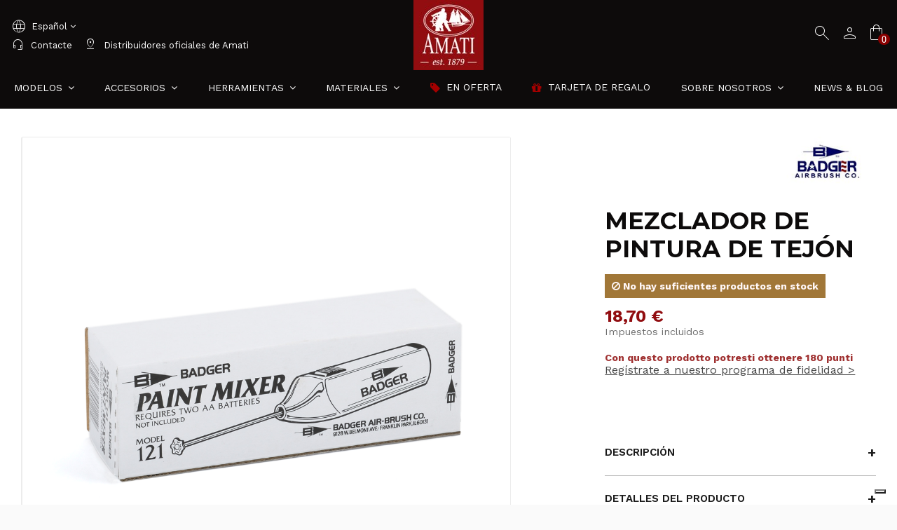

--- FILE ---
content_type: text/html; charset=utf-8
request_url: https://www.amatimodel.com/es/aerografos-badger/producto-mezclador-de-pintura-de-tejon-b222801.html
body_size: 33214
content:
<!doctype html>
<html lang="es">

<head>
    
        


  <meta charset="utf-8">





  <meta http-equiv="x-ua-compatible" content="ie=edge">





    <link rel="canonical" href="https://www.amatimodel.com/es/aerografos-badger/producto-mezclador-de-pintura-de-tejon-b222801.html">


  <title>Amati Model - Mezclador de pintura de tejón - Aerògrafos Badger</title>

  <meta name="description" content="Introducido el cabezal de Paint Mixer en el frasco del color y presionar el pulsador. En un instante la pintura se mezclará perfectamente. Funciona con pilas.">

  <meta name="keywords" content="Amati model, Mezclador de pintura de tejón">
  
	
  
  

    
  



   






    <meta property="og:type" content="product">
    <meta property="og:url" content="https://www.amatimodel.com/es/aerografos-badger/producto-mezclador-de-pintura-de-tejon-b222801.html">
    <meta property="og:title" content="Amati Model - Mezclador de pintura de tejón - Aerògrafos Badger">
    <meta property="og:site_name" content="Amati Model">
    <meta property="og:description" content="Introducido el cabezal de Paint Mixer en el frasco del color y presionar el pulsador. En un instante la pintura se mezclará perfectamente. Funciona con pilas.">
    <meta property="og:image" content="https://www.amatimodel.com/8493-thickbox_default/producto-mezclador-de-pintura-de-tejon-b222801.jpg">















	    	<link rel="alternate" hreflang="en" href="https://www.amatimodel.com/en/badger-airbrushes/product-badger-paint-mixer-b222801.html" />
    	    	<link rel="alternate" hreflang="it" href="https://www.amatimodel.com/it/aeropenne-badger/prodotto-badger-paint-mixer-b222801.html" />
    	    	<link rel="alternate" hreflang="fr" href="https://www.amatimodel.com/fr/aerographes-badger/produit-badger-paint-mixer-b222801.html" />
    		    	<link rel="alternate" hreflang="de" href="https://www.amatimodel.com/de/badger-modell-airbrushes/dachs-farbmischer-b222801.html" />
    







  
    <meta name="viewport" content="width=device-width, initial-scale=1">

  











  <link rel="icon" type="image/vnd.microsoft.icon" href="/img/favicon.ico?1684768373">

  <link rel="shortcut icon" type="image/x-icon" href="/img/favicon.ico?1684768373">

  
  






  
    <link href="https://fonts.googleapis.com/css2?family=Work+Sans:ital,wght@0,100..900;1,100..900&amp;display=swap" rel="stylesheet">

  
  
    <link href="https://fonts.googleapis.com/css2?family=Montserrat:ital,wght@0,100..900;1,100..900&amp;family=Work+Sans:ital,wght@0,100..900;1,100..900&amp;display=swap" rel="stylesheet">

  








    <link rel="stylesheet" href="https://www.amatimodel.com/themes/warehouse/assets/cache/theme-f05bfd1460.css" type="text/css" media="all">



<link rel="stylesheet" href="/themes/warehouse/assets/css/custom2/gbs-style.css" type="text/css" media="all">
<link rel="stylesheet" href="/themes/warehouse/assets/css/custom2/custom-2.css" type="text/css" media="all">
<script src="https://code.jquery.com/jquery-3.7.1.min.js" integrity="sha256-/JqT3SQfawRcv/BIHPThkBvs0OEvtFFmqPF/lYI/Cxo=" crossorigin="anonymous"></script>
<!----------------owl-carousel-------------->
<link rel="stylesheet" href="/themes/warehouse/dependencies/owlcarousel2/docs/assets/owlcarousel/assets/owl.carousel.min.css">
<script src="/themes/warehouse/dependencies/owlcarousel2/docs/assets/owlcarousel/owl.carousel.js"></script>
<!----------------fine owl-carousel-------------->



  

  <script type="text/javascript">
        var ASPath = "\/modules\/pm_advancedsearch4\/";
        var ASSearchUrl = "https:\/\/www.amatimodel.com\/es\/module\/pm_advancedsearch4\/advancedsearch4";
        var as4_orderBySalesAsc = "Ventas: primero las menores";
        var as4_orderBySalesDesc = "Ventas: primero las mayores";
        var elementorFrontendConfig = {"isEditMode":"","stretchedSectionContainer":"","is_rtl":""};
        var iqitTheme = {"rm_sticky":"down","rm_breakpoint":0,"op_preloader":"0","cart_style":"floating","cart_confirmation":"modal","h_layout":"3","f_fixed":"","f_layout":"2","h_absolute":"1","h_sticky":"header","hw_width":"inherit","h_search_type":"box","pl_lazyload":true,"pl_infinity":false,"pl_rollover":true,"pl_crsl_autoplay":true,"pl_slider_ld":4,"pl_slider_d":3,"pl_slider_t":3,"pl_slider_p":1,"pp_thumbs":"leftd","pp_zoom":"modalzoom","pp_tabs":"tabha"};
        var iqitfdc_from = 0;
        var iqitmegamenu = {"sticky":"false","containerSelector":"#wrapper > .container"};
        var iqitwishlist = {"nbProducts":0};
        var prestashop = {"cart":{"products":[],"totals":{"total":{"type":"total","label":"Total","amount":0,"value":"0,00\u00a0\u20ac"},"total_including_tax":{"type":"total","label":"Total (impuestos incl.)","amount":0,"value":"0,00\u00a0\u20ac"},"total_excluding_tax":{"type":"total","label":"Total (impuestos excl.)","amount":0,"value":"0,00\u00a0\u20ac"}},"subtotals":{"products":{"type":"products","label":"Subtotal","amount":0,"value":"0,00\u00a0\u20ac"},"discounts":null,"shipping":{"type":"shipping","label":"Transporte","amount":0,"value":"Gratis"},"tax":null},"products_count":0,"summary_string":"0 art\u00edculos","vouchers":{"allowed":1,"added":[]},"discounts":[],"minimalPurchase":20,"minimalPurchaseRequired":"Se necesita una compra m\u00ednima total de 20,00\u00a0\u20ac (impuestos exc.) para validar su pedido. En este momento el valor total de su carrito es de 0,00\u00a0\u20ac (impuestos exc.)."},"currency":{"name":"euro","iso_code":"EUR","iso_code_num":"978","sign":"\u20ac"},"customer":{"lastname":null,"firstname":null,"email":null,"birthday":null,"newsletter":null,"newsletter_date_add":null,"optin":null,"website":null,"company":null,"siret":null,"ape":null,"is_logged":false,"gender":{"type":null,"name":null},"addresses":[]},"language":{"name":"Espa\u00f1ol (Spanish)","iso_code":"es","locale":"es-ES","language_code":"es-es","is_rtl":"0","date_format_lite":"d\/m\/Y","date_format_full":"d\/m\/Y H:i:s","id":5},"page":{"title":"","canonical":null,"meta":{"title":"Amati Model - Mezclador de pintura de tej\u00f3n - Aer\u00f2grafos Badger","description":"Introducido el cabezal de Paint Mixer en el frasco del color y presionar el pulsador. En un instante la pintura se mezclar\u00e1 perfectamente. Funciona con pilas.","keywords":"Amati model, Mezclador de pintura de tej\u00f3n","robots":"index"},"page_name":"product","body_classes":{"lang-es":true,"lang-rtl":false,"country-IT":true,"currency-EUR":true,"layout-full-width":true,"page-product":true,"tax-display-enabled":true,"product-id-2702":true,"product-Mezclador de pintura de tej\u00f3n":true,"product-id-category-36":true,"product-id-manufacturer-2":true,"product-id-supplier-0":true,"product-available-for-order":true},"admin_notifications":[]},"shop":{"name":"Amati Model","logo":"\/img\/amati-model-logo-1684768373.jpg","stores_icon":"\/img\/logo_stores.png","favicon":"\/img\/favicon.ico"},"urls":{"base_url":"https:\/\/www.amatimodel.com\/","current_url":"https:\/\/www.amatimodel.com\/es\/aerografos-badger\/producto-mezclador-de-pintura-de-tejon-b222801.html","shop_domain_url":"https:\/\/www.amatimodel.com","img_ps_url":"https:\/\/www.amatimodel.com\/img\/","img_cat_url":"https:\/\/www.amatimodel.com\/img\/c\/","img_lang_url":"https:\/\/www.amatimodel.com\/img\/l\/","img_prod_url":"https:\/\/www.amatimodel.com\/img\/p\/","img_manu_url":"https:\/\/www.amatimodel.com\/img\/m\/","img_sup_url":"https:\/\/www.amatimodel.com\/img\/su\/","img_ship_url":"https:\/\/www.amatimodel.com\/img\/s\/","img_store_url":"https:\/\/www.amatimodel.com\/img\/st\/","img_col_url":"https:\/\/www.amatimodel.com\/img\/co\/","img_url":"https:\/\/www.amatimodel.com\/themes\/warehouse\/assets\/img\/","css_url":"https:\/\/www.amatimodel.com\/themes\/warehouse\/assets\/css\/","js_url":"https:\/\/www.amatimodel.com\/themes\/warehouse\/assets\/js\/","pic_url":"https:\/\/www.amatimodel.com\/upload\/","pages":{"address":"https:\/\/www.amatimodel.com\/es\/direccion","addresses":"https:\/\/www.amatimodel.com\/es\/direcciones","authentication":"https:\/\/www.amatimodel.com\/es\/iniciar-sesion","cart":"https:\/\/www.amatimodel.com\/es\/carrito","category":"https:\/\/www.amatimodel.com\/es\/index.php?controller=category","cms":"https:\/\/www.amatimodel.com\/es\/index.php?controller=cms","contact":"https:\/\/www.amatimodel.com\/es\/contactenos","discount":"https:\/\/www.amatimodel.com\/es\/descuento","guest_tracking":"https:\/\/www.amatimodel.com\/es\/seguimiento-pedido-invitado","history":"https:\/\/www.amatimodel.com\/es\/historial-compra","identity":"https:\/\/www.amatimodel.com\/es\/datos-personales","index":"https:\/\/www.amatimodel.com\/es\/","my_account":"https:\/\/www.amatimodel.com\/es\/mi-cuenta","order_confirmation":"https:\/\/www.amatimodel.com\/es\/confirmacion-pedido","order_detail":"https:\/\/www.amatimodel.com\/es\/index.php?controller=order-detail","order_follow":"https:\/\/www.amatimodel.com\/es\/seguimiento-pedido","order":"https:\/\/www.amatimodel.com\/es\/pedido","order_return":"https:\/\/www.amatimodel.com\/es\/index.php?controller=order-return","order_slip":"https:\/\/www.amatimodel.com\/es\/facturas-abono","pagenotfound":"https:\/\/www.amatimodel.com\/es\/pagina-no-encontrada","password":"https:\/\/www.amatimodel.com\/es\/recuperar-contrase\u00f1a","pdf_invoice":"https:\/\/www.amatimodel.com\/es\/index.php?controller=pdf-invoice","pdf_order_return":"https:\/\/www.amatimodel.com\/es\/index.php?controller=pdf-order-return","pdf_order_slip":"https:\/\/www.amatimodel.com\/es\/index.php?controller=pdf-order-slip","prices_drop":"https:\/\/www.amatimodel.com\/es\/productos-rebajados","product":"https:\/\/www.amatimodel.com\/es\/index.php?controller=product","search":"https:\/\/www.amatimodel.com\/es\/busqueda","sitemap":"https:\/\/www.amatimodel.com\/es\/mapa del sitio","stores":"https:\/\/www.amatimodel.com\/es\/tiendas","supplier":"https:\/\/www.amatimodel.com\/es\/proveedor","register":"https:\/\/www.amatimodel.com\/es\/iniciar-sesion?create_account=1","order_login":"https:\/\/www.amatimodel.com\/es\/pedido?login=1"},"alternative_langs":{"en-us":"https:\/\/www.amatimodel.com\/en\/badger-airbrushes\/product-badger-paint-mixer-b222801.html","it-it":"https:\/\/www.amatimodel.com\/it\/aeropenne-badger\/prodotto-badger-paint-mixer-b222801.html","fr-fr":"https:\/\/www.amatimodel.com\/fr\/aerographes-badger\/produit-badger-paint-mixer-b222801.html","es-es":"https:\/\/www.amatimodel.com\/es\/aerografos-badger\/producto-mezclador-de-pintura-de-tejon-b222801.html","de-de":"https:\/\/www.amatimodel.com\/de\/badger-modell-airbrushes\/dachs-farbmischer-b222801.html"},"theme_assets":"\/themes\/warehouse\/assets\/","actions":{"logout":"https:\/\/www.amatimodel.com\/es\/?mylogout="},"no_picture_image":{"bySize":{"cart_default":{"url":"https:\/\/www.amatimodel.com\/img\/p\/es-default-cart_default.jpg","width":150,"height":150},"small_default":{"url":"https:\/\/www.amatimodel.com\/img\/p\/es-default-small_default.jpg","width":200,"height":200},"home_default":{"url":"https:\/\/www.amatimodel.com\/img\/p\/es-default-home_default.jpg","width":400,"height":400},"medium_default":{"url":"https:\/\/www.amatimodel.com\/img\/p\/es-default-medium_default.jpg","width":400,"height":400},"large_default":{"url":"https:\/\/www.amatimodel.com\/img\/p\/es-default-large_default.jpg","width":1100,"height":1100},"thickbox_default":{"url":"https:\/\/www.amatimodel.com\/img\/p\/es-default-thickbox_default.jpg","width":1100,"height":1422}},"small":{"url":"https:\/\/www.amatimodel.com\/img\/p\/es-default-cart_default.jpg","width":150,"height":150},"medium":{"url":"https:\/\/www.amatimodel.com\/img\/p\/es-default-medium_default.jpg","width":400,"height":400},"large":{"url":"https:\/\/www.amatimodel.com\/img\/p\/es-default-thickbox_default.jpg","width":1100,"height":1422},"legend":""}},"configuration":{"display_taxes_label":true,"is_catalog":false,"show_prices":true,"opt_in":{"partner":true},"quantity_discount":{"type":"price","label":"Precio"},"voucher_enabled":1,"return_enabled":0},"field_required":[],"breadcrumb":{"links":[{"title":"Inicio","url":"https:\/\/www.amatimodel.com\/es\/"},{"title":"Catalogue","url":"https:\/\/www.amatimodel.com\/es\/catalogo-de-productos-amati-models"},{"title":"Herramientas","url":"https:\/\/www.amatimodel.com\/es\/herramientas-y-repuestos"},{"title":"Aer\u00f2grafos Badger","url":"https:\/\/www.amatimodel.com\/es\/aerografos-badger"},{"title":"Mezclador de pintura de tej\u00f3n","url":"https:\/\/www.amatimodel.com\/es\/aerografos-badger\/producto-mezclador-de-pintura-de-tejon-b222801.html"}],"count":5},"link":{"protocol_link":"https:\/\/","protocol_content":"https:\/\/","request_uri":"\/es\/aerografos-badger\/producto-mezclador-de-pintura-de-tejon-b222801.html"},"time":1768399071,"static_token":"6e93f02fe56d8d59d6006f67f240c73f","token":"9ba2ad91f03c52b01272a0b3727310a9","modules":{"gbsloyalty":{"id_customer":0,"member":false}}};
        var psemailsubscription_subscription = "https:\/\/www.amatimodel.com\/es\/module\/ps_emailsubscription\/subscription";
        var psr_icon_color = "#8B2D30";
      </script>

<script src="https://claimcreative93015.activehosted.com/f/embed.php?id=15" type="text/javascript"></script><!--
<script src="https://claimcreative93015.activehosted.com/f/embed.php?id=5" type="text/javascript"></script>
<script src="https://claimcreative93015.activehosted.com/f/embed.php?id=9" type="text/javascript"></script>
<script src="https://claimcreative93015.activehosted.com/f/embed.php?id=11" type="text/javascript"></script>
<script src="https://claimcreative93015.activehosted.com/f/embed.php?id=15" type="text/javascript"></script>
-->







  <!-- MAGICZOOMPLUS HEADERS START -->
<!-- Magic Zoom Plus Prestashop module version v5.9.23 [v1.6.88:v5.3.4] -->
<script type="text/javascript">window["mgctlbx$Pltm"] = "Prestashop";</script>
<link type="text/css" href="/modules/magiczoomplus/views/css/magicscroll.css" rel="stylesheet" media="screen" />
<script type="text/javascript" src="/modules/magiczoomplus/views/js/magicscroll.js"></script>
<script type="text/javascript">
	MagicScrollOptions = {
		'width':'auto',
		'height':'auto',
		'orientation':'horizontal',
		'mode':'scroll',
		'items':'3',
		'speed':600,
		'autoplay':0,
		'loop':'infinite',
		'step':'auto',
		'arrows':'inside',
		'pagination':false,
		'easing':'cubic-bezier(.8, 0, .5, 1)',
		'scrollOnWheel':'auto',
		'lazy-load':false
	}
</script>

<!-- Magic Zoom Plus Prestashop module version v5.9.23 [v1.6.88:v5.3.4] -->
<script type="text/javascript">window["mgctlbx$Pltm"] = "Prestashop";</script>
<link type="text/css" href="/modules/magiczoomplus/views/css/magiczoomplus.css" rel="stylesheet" media="screen" />
<link type="text/css" href="/modules/magiczoomplus/views/css/magiczoomplus.module.css" rel="stylesheet" media="screen" />
<script type="text/javascript" src="/modules/magiczoomplus/views/js/magiczoomplus.js"></script>
<script type="text/javascript" src="/modules/magiczoomplus/views/js/magictoolbox.utils.js"></script>
<script type="text/javascript">
	var mzOptions = {
		'history':false,
		'zoomWidth':'60%',
		'zoomHeight':'auto',
		'zoomPosition':'right',
		'zoomDistance':15,
		'selectorTrigger':'click',
		'transitionEffect':true,
		'lazyZoom':false,
		'rightClick':false,
		'cssClass':'',
		'zoomMode':'magnifier',
		'zoomOn':'hover',
		'upscale':true,
		'smoothing':true,
		'variableZoom':false,
		'zoomCaption':'off',
		'expand':'window',
		'expandZoomMode':'zoom',
		'expandZoomOn':'click',
		'expandCaption':false,
		'closeOnClickOutside':true,
		'hint':'off',
		'textHoverZoomHint':'Hover to zoom',
		'textClickZoomHint':'Click to zoom',
		'textExpandHint':'Click to expand',
		'textBtnClose':'Close',
		'textBtnNext':'Next',
		'textBtnPrev':'Previous'
	}
</script>
<script type="text/javascript">
	var mzMobileOptions = {
		'zoomMode':'magnifier',
		'textHoverZoomHint':'Touch to zoom',
		'textClickZoomHint':'Double tap or pinch to zoom',
		'textExpandHint':'Tap to expand'
	}
</script>

<script type="text/javascript">
    var isPrestaShop15x = true;
    var isPrestaShop1541 = true;
    var isPrestaShop156x = true;
    var isPrestaShop16x = true;
    var isPrestaShop17x = true;
    var mEvent = 'click';
    var originalLayout = false;
    var m360AsPrimaryImage = true && (typeof(window['Magic360']) != 'undefined');
    var useMagicScroll = true;
    var scrollItems = 3;
    var isProductMagicScrollStopped = true;
    var doWaitForMagicScrollToStart = false;
    MagicScrollOptions['onReady'] = function(id) {
        //console.log('MagicScroll onReady: ', id);
        if (id == 'MagicToolboxSelectors2702') {
            isProductMagicScrollStopped = false;
            doWaitForMagicScrollToStart = false;
        }
    }
    MagicScrollOptions['onStop'] = function(id) {
        //console.log('MagicScroll onStop: ', id);
        if (id == 'MagicToolboxSelectors2702') {
            isProductMagicScrollStopped = true;
        }
    }

    var isProductMagicZoomReady = false;
    var allowHighlightActiveSelectorOnUpdate = true;
    mzOptions['onZoomReady'] = function(id) {
        //console.log('MagicZoomPlus onZoomReady: ', id);
        if (id == 'MagicZoomPlusImageMainImage') {
            isProductMagicZoomReady = true;
        }
    }
    mzOptions['onUpdate'] = function(id, oldA, newA) {
        //console.log('MagicZoomPlus onUpdate: ', id);
        if (allowHighlightActiveSelectorOnUpdate) {
            mtHighlightActiveSelector(newA);
        }
        allowHighlightActiveSelectorOnUpdate = true;
    }


</script>
<script type="text/javascript" src="/modules/magiczoomplus/views/js/product17.js"></script>

<script type="text/javascript" src="/modules/magiczoomplus/views/js/switch.js"></script>
<!-- MAGICZOOMPLUS HEADERS END --><!-- ProductVideo vars -->
<script type="text/javascript">
var pv_force_thumb_size = '0';
var pv_disable_autosize = '0';
var pv_disable_replace = '0';
var pv_hide_image_container = '0';
var pv_side_position = '-1';
var pv_thumb_add_width = '0';
var pv_image_zindex = '999';
var pv_load_delay = '0';
var pv_deep_select = '0';
var pv_thumb_dir = '0';
var pv_default = '1';
var pv_auto = '0';
var pv_limit = '3';
var pv_click_to_activate = '0';
var pv_rel = '0';
var pv_cont = '1';
var pv_info = '0';
var pv_priv = '1';
var pv_pos = '2';
var pv_vim_portait = '1';
var pv_vim_loop = '1';
var pv_vim_byline = '1';
var pv_vim_badge = '1';
var pv_vim_title = '1';
var pv_vim_autoplay = '1';
var pv_force_hide_preview = '0';
var pv_force_button = '0';
var pv_force_controls = '0';
var pv_force_close = '0';
var pv_no_padding = '0';
var pv_fancy_link = '1';
var pv_main_image = '';
var pv_image_container = '';
var pv_videoholder_placement = '';
var pv_clt = 'li';
var pv_custom_img_slider = '0';
var pv_custom_img_slider_selector = '';
var pv_list_cust_holder = '';
var pv_list_cust_button_holder = '';
var pv_list_cust_filter = '';
var pv_list_cust_selector = '';
var pv_vim_color = '#00adef';
var pv_thumb_before = ''; var pv_thumb_after = '';  
var pv_video_list = false;

</script>

<script type="text/javascript">
    var pbc_labels = ['days', 'hours', 'minutes', 'seconds'];
    var pbc_labels_lang = {
        'days': 'dias',
        'hours': 'horas',
        'minutes': 'minutos',
        'seconds': 'segundos'
    };
    var pbc_labels_lang_1 = {
        'days': 'día',
        'hours': 'hora',
        'minutes': 'minuto',
        'seconds': 'segundo'
    };
    var pbc_offer_txt = "La oferta termina en:";
    var pbc_psv = 1.7;
    var pbc_ajax_url = "https://www.amatimodel.com/es/module/pstbannercountdownpro/ajax";
    var pbc_static_token = "6e93f02fe56d8d59d6006f67f240c73f";
    var pbc_preview_txt = "Vista previa del banner";
</script><script type="text/javascript">
var url_basic_ets ='https://www.amatimodel.com/';
var link_contact_ets ='https://www.amatimodel.com/es/module/ets_contactform7/contact';
</script>
   
<script type="text/javascript">
var unlike_text ="No como esta entrada de blog";
var like_text ="Gusta esta entrada de blog";
var baseAdminDir ='//';
var ybc_blog_product_category ='0';
var ybc_blog_polls_g_recaptcha = false;
</script>
 







<script type="text/javascript">
  
  (function(m, o, n, t, e, r, _) {
    m['__GetResponseAnalyticsObject'] = e;m[e] = m[e] || function() {(m[e].q = m[e].q || []).push(arguments)};
    r = o.createElement(n);
    _ = o.getElementsByTagName(n)[0];
    r.async = 1;
    r.src = t;
    r.setAttribute('crossorigin', 'use-credentials');
    _.parentNode.insertBefore(r, _);
  })(window, document, 'script', 'https://an.gr-wcon.com/script/7610e996-c729-4c33-bd11-8bb4c2f8e3f4/ga.js','GrTracking');
  
</script>
<!-- End GetResponse Analytics -->
<link rel="stylesheet"
  href="https://fonts.googleapis.com/css2?family=Material+Symbols+Outlined:opsz,wght,FILL,GRAD@20..48,100..700,0..1,-50..200" />
<meta name="google-site-verification" content="57woC7TjG2vulyXHa0AONEomaU6NRit2vzGGia8Wg38" />

<meta name="google-site-verification" content="TijOr_bv7uQv6uHt5nlq0cC7Oni953Lg4Ol83-XHin8" />

<!-- Facebook Pixel Code -->
<noscript>
  <img height="1" width="1" style="display:none"
    src="https://www.facebook.com/tr?id=1459807607650134&ev=PageView&noscript=1" />
</noscript>
<!-- End Facebook Pixel Code -->

<!----------------fancybox-------------->
<link href="https://cdnjs.cloudflare.com/ajax/libs/fancybox/3.5.7/jquery.fancybox.min.css" rel="stylesheet" />
<script src="https://cdnjs.cloudflare.com/ajax/libs/fancybox/3.5.7/jquery.fancybox.min.js"></script>
<!-- GetResponse Analytics -->    
  <meta property="product:pretax_price:amount" content="15.3278">
  <meta property="product:pretax_price:currency" content="EUR">
  <meta property="product:price:amount" content="18.7">
  <meta property="product:price:currency" content="EUR">
      <meta property="product:weight:value" content="0.088000">
    <meta property="product:weight:units" content="kg">
  
  
     <!-- Facebook Pixel Code -->
<script>
  !function(f,b,e,v,n,t,s)
  {if(f.fbq)return;n=f.fbq=function(){n.callMethod?
  n.callMethod.apply(n,arguments):n.queue.push(arguments)};
  if(!f._fbq)f._fbq=n;n.push=n;n.loaded=!0;n.version='2.0';
  n.queue=[];t=b.createElement(e);t.async=!0;
  t.src=v;s=b.getElementsByTagName(e)[0];
  s.parentNode.insertBefore(t,s)}(window, document,'script',
  'https://connect.facebook.net/en_US/fbevents.js');
  fbq('init', '1459807607650134');
</script>

<!-- Google Tag Manager -->
<script>
(function(w,d,s,l,i){w[l]=w[l]||[];w[l].push({'gtm.start':
new Date().getTime(),event:'gtm.js'});var f=d.getElementsByTagName(s)[0],
j=d.createElement(s),dl=l!='dataLayer'?'&l='+l:'';j.async=true;j.src=
'https://www.googletagmanager.com/gtm.js?id='+i+dl;f.parentNode.insertBefore(j,f);
})(window,document,'script','dataLayer','GTM-MDKLBL7');
</script>     <meta name="google-site-verification" content="Hb6JHkQNOBKr3dI31Nj8teUIT4vTZGQVPQvjt-u4QLM" />
</head>

<body id="product" class="lang-es country-it currency-eur layout-full-width page-product tax-display-enabled product-id-2702 product-mezclador-de-pintura-de-tejon product-id-category-36 product-id-manufacturer-2 product-id-supplier-0 product-available-for-order body-desktop-header-style-w-3">
    <!-- Google Tag Manager (noscript) -->
    <noscript><iframe src="https://www.googletagmanager.com/ns.html?id=GTM-MDKLBL7" height="0" width="0"
            style="display:none;visibility:hidden"></iframe></noscript>
    <!-- End Google Tag Manager (noscript) -->
    
        
    

    <main id="main-page-content"
        >
        
                    

        <header id="header" class="desktop-header-style-w-3">
            
                
  <div class="header-banner">
    
  </div>




            <nav class="header-nav">
        <div class="container">
    
        <div class="row justify-content-between">
            <div class="col col-auto col-md left-nav">
                 <div class="d-inline-block"> 

<ul class="social-links _topbar">
  <li class="facebook"><a href="https://www.facebook.com/amatimodel/?fref=ts" target="_blank"><i class="fa fa-facebook" aria-hidden="true"></i></a></li>  <li class="twitter"><a href="https://twitter.com/AmatiModel" target="_blank"><i class="fa fa-twitter" aria-hidden="true"></i></a></li>  <li class="instagram"><a href="https://www.instagram.com/amati.model/" target="_blank"><i class="fa fa-instagram" aria-hidden="true"></i></a></li>      <li class="youtube"><a href="https://www.youtube.com/channel/UCw6_GKs-IfoRna-VJ-UmG7w/featured" target="_blank"><i class="fa fa-youtube" aria-hidden="true"></i></a></li>    </ul>

 </div>                 

<div id="language_selector" class="d-inline-block">
    <div class="language-selector-wrapper d-inline-block">
        <div class="language-selector dropdown js-dropdown">
            <a class="expand-more" data-toggle="dropdown" data-iso-code="es"><img src="https://www.amatimodel.com/img/l/5.jpg" alt="Español" class="img-fluid lang-flag" /> Español <i class="fa fa-angle-down" aria-hidden="true"></i></a>
            <div class="dropdown-menu">
                <ul>
                                            <li >
                            <a href="https://www.amatimodel.com/en/badger-airbrushes/product-badger-paint-mixer-b222801.html" rel="alternate" hreflang="en" class="dropdown-item gbs"> 
                                                            <img src="https://www.amatimodel.com/img/l/1.jpg" alt="English" class="img-fluid lang-flag"  data-iso-code="en"/> English</a>
                        </li>
                                            <li >
                            <a href="https://www.amatimodel.com/it/aeropenne-badger/prodotto-badger-paint-mixer-b222801.html" rel="alternate" hreflang="it" class="dropdown-item gbs"> 
                                                            <img src="https://www.amatimodel.com/img/l/2.jpg" alt="Italiano" class="img-fluid lang-flag"  data-iso-code="it"/> Italiano</a>
                        </li>
                                            <li >
                            <a href="https://www.amatimodel.com/fr/aerographes-badger/produit-badger-paint-mixer-b222801.html" rel="alternate" hreflang="fr" class="dropdown-item gbs"> 
                                                            <img src="https://www.amatimodel.com/img/l/3.jpg" alt="Français" class="img-fluid lang-flag"  data-iso-code="fr"/> Français</a>
                        </li>
                                            <li  class="current" >
                            <a href="https://www.amatimodel.com/es/aerografos-badger/producto-mezclador-de-pintura-de-tejon-b222801.html" rel="alternate" hreflang="es" class="dropdown-item gbs"> 
                                                            <img src="https://www.amatimodel.com/img/l/5.jpg" alt="Español" class="img-fluid lang-flag"  data-iso-code="es"/> Español</a>
                        </li>
                                            <li >
                            <a href="https://www.amatimodel.com/de/badger-modell-airbrushes/dachs-farbmischer-b222801.html" rel="alternate" hreflang="de" class="dropdown-item gbs"> 
                                                            <img src="https://www.amatimodel.com/img/l/6.jpg" alt="Deutsch" class="img-fluid lang-flag"  data-iso-code="de"/> Deutsch</a>
                        </li>
                                    </ul>
            </div>
        </div>
    </div>
</div>

            </div>
            <div class="col col-auto center-nav text-center">
                
             </div>
            <div class="col col-auto col-md right-nav text-right">
                

<div id="language_selector" class="d-inline-block">
    <div class="language-selector-wrapper d-inline-block">
        <div class="language-selector dropdown js-dropdown">
            <a class="expand-more" data-toggle="dropdown" data-iso-code="es"><img src="https://www.amatimodel.com/img/l/5.jpg" alt="Español" class="img-fluid lang-flag" /> Español <i class="fa fa-angle-down" aria-hidden="true"></i></a>
            <div class="dropdown-menu">
                <ul>
                                            <li >
                            <a href="https://www.amatimodel.com/en/badger-airbrushes/product-badger-paint-mixer-b222801.html" rel="alternate" hreflang="en" class="dropdown-item gbs"> 
                                                            <img src="https://www.amatimodel.com/img/l/1.jpg" alt="English" class="img-fluid lang-flag"  data-iso-code="en"/> English</a>
                        </li>
                                            <li >
                            <a href="https://www.amatimodel.com/it/aeropenne-badger/prodotto-badger-paint-mixer-b222801.html" rel="alternate" hreflang="it" class="dropdown-item gbs"> 
                                                            <img src="https://www.amatimodel.com/img/l/2.jpg" alt="Italiano" class="img-fluid lang-flag"  data-iso-code="it"/> Italiano</a>
                        </li>
                                            <li >
                            <a href="https://www.amatimodel.com/fr/aerographes-badger/produit-badger-paint-mixer-b222801.html" rel="alternate" hreflang="fr" class="dropdown-item gbs"> 
                                                            <img src="https://www.amatimodel.com/img/l/3.jpg" alt="Français" class="img-fluid lang-flag"  data-iso-code="fr"/> Français</a>
                        </li>
                                            <li  class="current" >
                            <a href="https://www.amatimodel.com/es/aerografos-badger/producto-mezclador-de-pintura-de-tejon-b222801.html" rel="alternate" hreflang="es" class="dropdown-item gbs"> 
                                                            <img src="https://www.amatimodel.com/img/l/5.jpg" alt="Español" class="img-fluid lang-flag"  data-iso-code="es"/> Español</a>
                        </li>
                                            <li >
                            <a href="https://www.amatimodel.com/de/badger-modell-airbrushes/dachs-farbmischer-b222801.html" rel="alternate" hreflang="de" class="dropdown-item gbs"> 
                                                            <img src="https://www.amatimodel.com/img/l/6.jpg" alt="Deutsch" class="img-fluid lang-flag"  data-iso-code="de"/> Deutsch</a>
                        </li>
                                    </ul>
            </div>
        </div>
    </div>
</div>
<div class="d-inline-block">
    <a href="//www.amatimodel.com/es/module/iqitwishlist/view">
        <i class="fa fa-heart-o" aria-hidden="true"></i> Lista de deseos (<span
                id="iqitwishlist-nb"></span>)
    </a>
</div>
            <div class="block-iqitlinksmanager block-iqitlinksmanager-3 block-links-inline d-inline-block">
            <ul>
                                                            <li>
                            <a
                                    href="https://www.amatimodel.com/es/blog"
                                                                >
                                Descubre el Blog de Amati Model
                            </a>
                        </li>
                                                </ul>
        </div>
    
             </div>
        </div>

                        </div>
            </nav>
        



<div id="desktop-header" class="desktop-header-style-3">
            
<div class="header-top">
    <div id="desktop-header-container" class="container">
        <div class="row align-items-center">
                            <div class="col col-header-left">
					
                                            <div class="header-custom-html">
                            <span class="material-symbols-outlined" style="vertical-align: middle;">language</span> 

<div id="language_selector" class="d-inline-block">
    <div class="language-selector-wrapper d-inline-block">
        <div class="language-selector dropdown js-dropdown">
            <a class="expand-more" data-toggle="dropdown" data-iso-code="es"><img src="https://www.amatimodel.com/img/l/5.jpg" alt="Español" class="img-fluid lang-flag" /> Español <i class="fa fa-angle-down" aria-hidden="true"></i></a>
            <div class="dropdown-menu">
                <ul>
                                            <li >
                            <a href="https://www.amatimodel.com/en/badger-airbrushes/product-badger-paint-mixer-b222801.html" rel="alternate" hreflang="en" class="dropdown-item gbs"> 
                                                            <img src="https://www.amatimodel.com/img/l/1.jpg" alt="English" class="img-fluid lang-flag"  data-iso-code="en"/> English</a>
                        </li>
                                            <li >
                            <a href="https://www.amatimodel.com/it/aeropenne-badger/prodotto-badger-paint-mixer-b222801.html" rel="alternate" hreflang="it" class="dropdown-item gbs"> 
                                                            <img src="https://www.amatimodel.com/img/l/2.jpg" alt="Italiano" class="img-fluid lang-flag"  data-iso-code="it"/> Italiano</a>
                        </li>
                                            <li >
                            <a href="https://www.amatimodel.com/fr/aerographes-badger/produit-badger-paint-mixer-b222801.html" rel="alternate" hreflang="fr" class="dropdown-item gbs"> 
                                                            <img src="https://www.amatimodel.com/img/l/3.jpg" alt="Français" class="img-fluid lang-flag"  data-iso-code="fr"/> Français</a>
                        </li>
                                            <li  class="current" >
                            <a href="https://www.amatimodel.com/es/aerografos-badger/producto-mezclador-de-pintura-de-tejon-b222801.html" rel="alternate" hreflang="es" class="dropdown-item gbs"> 
                                                            <img src="https://www.amatimodel.com/img/l/5.jpg" alt="Español" class="img-fluid lang-flag"  data-iso-code="es"/> Español</a>
                        </li>
                                            <li >
                            <a href="https://www.amatimodel.com/de/badger-modell-airbrushes/dachs-farbmischer-b222801.html" rel="alternate" hreflang="de" class="dropdown-item gbs"> 
                                                            <img src="https://www.amatimodel.com/img/l/6.jpg" alt="Deutsch" class="img-fluid lang-flag"  data-iso-code="de"/> Deutsch</a>
                        </li>
                                    </ul>
            </div>
        </div>
    </div>
</div>

							<p><a href="/es/contactenos"><span class="material-symbols-outlined">headset_mic</span> Contacte</a> <a href="/es/content/distribuidores-oficiales-de-amati-model"><span class="material-symbols-outlined">pin_drop</span> Distribuidores oficiales de Amati</a></p>
                        </div>
                                        
                </div>
                <div class="col col-header-center text-center">
                    <div id="desktop_logo">
                        <a href="https://www.amatimodel.com/">
                            <img class="logo img-fluid"
                                 src="/img/amati-model-logo-1684768373.jpg"                                  alt="Amati Model">
                        </a>
                    </div>
                    
                </div>
                        <div class="col  col-header-right">
                <div class="row no-gutters justify-content-end">
                                            <div id="header-search-btn" class="col col-auto header-btn-w header-search-btn-w">
    <a data-toggle="dropdown" id="header-search-btn-drop"  class="header-btn header-search-btn" data-display="static">
        <i class="fa fa-search fa-fw icon" aria-hidden="true"></i>
        <span class="title">Buscar</span>
    </a>
            <div class="dropdown-content dropdown-menu dropdown-search">
            
<!-- Block search module TOP -->
<div id="search_widget" class="search-widget" data-search-controller-url="//www.amatimodel.com/es/busqueda?order=product.position.desc">
    <form method="get" action="//www.amatimodel.com/es/busqueda?order=product.position.desc">
        <input type="hidden" name="controller" value="search">
        <div class="input-group">
            <input type="hidden" name="order" value="product.position.desc" />
            <input type="text" name="s" value="" data-all-text="Mostrar todos los resultados"
                   placeholder="Busca en nuestro catálogo" class="form-control form-search-control" />
            <button type="submit" class="search-btn">
                <i class="fa fa-search"></i>
            </button>
        </div>
    </form>
</div>
<!-- /Block search module TOP -->

        </div>
    </div>
                    
                    
                                            <div id="header-user-btn" class="col col-auto header-btn-w header-user-btn-w">
            <a href="https://www.amatimodel.com/es/mi-cuenta"
           title="Acceda a su cuenta de cliente"
           rel="nofollow" class="header-btn header-user-btn">
            <i class="fa fa-user fa-fw icon" aria-hidden="true"></i>
            <span class="title">Iniciar sesión</span>
        </a>
    </div>
                                        

                    

                                            
                                                    <div id="ps-shoppingcart-wrapper" class="col col-auto">
    <div id="ps-shoppingcart"
         class="header-btn-w header-cart-btn-w ps-shoppingcart dropdown">
         <div id="blockcart" class="blockcart cart-preview"
         data-refresh-url="//www.amatimodel.com/es/module/ps_shoppingcart/ajax">
        <a id="cart-toogle" class="cart-toogle header-btn header-cart-btn" data-toggle="dropdown" data-display="static">
            <i class="fa fa-shopping-bag fa-fw icon" aria-hidden="true"><span class="cart-products-count-btn">0</span></i>
            <span class="info-wrapper">
            <span class="title">Carrito</span>
            <span class="cart-toggle-details">
            <span class="text-faded cart-separator"> / </span>
                            Empty
                        </span>
            </span>
        </a>
        <div id="_desktop_blockcart-content" class="dropdown-menu-custom dropdown-menu">

    <div id="blockcart-content" class="blockcart-content" >

        <div class="cart-title">

            <span class="modal-title">Your cart</span>

            <button type="button" id="js-cart-close" class="close">

                <span>×</span>

            </button>

            <hr>

        </div>

        
            <span class="no-items">No hay más artículos en su carrito</span>

        
    </div>

</div> </div>




    </div>
</div>
                                                
                                    </div>
                
            </div>
            <div class="col-12">
                <div class="row">
                    <!-- Block Feedaty store widget -->


<style>
.fdt_carousel__controls label{
	text-align:unset;
}
</style>
<!-- END Block Feedaty store widget -->
                </div>
            </div>
        </div>
    </div>
</div>
<div class="container iqit-megamenu-container">	<div id="iqitmegamenu-wrapper" class="iqitmegamenu-wrapper iqitmegamenu-all">
		<div class="container container-iqitmegamenu">
		<div id="iqitmegamenu-horizontal" class="iqitmegamenu  clearfix" role="navigation">

								
				<nav id="cbp-hrmenu" class="cbp-hrmenu cbp-horizontal cbp-hrsub-narrow">
					<ul>
												<li id="cbp-hrmenu-tab-14" class="cbp-hrmenu-tab cbp-hrmenu-tab-14  cbp-has-submeu">
	<a href="https://www.amatimodel.com/es/catalogo-completo-modelos-amati-models" class="nav-link" >

								<span class="cbp-tab-title">
								Modelos <i class="fa fa-angle-down cbp-submenu-aindicator"></i></span>
														</a>
														<div class="cbp-hrsub col-12">
								<div class="cbp-hrsub-inner">
									<div class="container iqitmegamenu-submenu-container">
									
																																	




<div class="row menu_row menu-element  first_rows menu-element-id-19">
                

                                                




    <div class="col-1 cbp-menu-column cbp-menu-element menu-element-id-33 cbp-empty-column">
        <div class="cbp-menu-column-inner">
                        
                
                
            

            
            </div>    </div>
                                    




    <div class="col-2 cbp-menu-column cbp-menu-element menu-element-id-20 ">
        <div class="cbp-menu-column-inner">
                        
                
                
                    
                                                    <div class="row cbp-categories-row">
                                                                                                            <div class="col-12">
                                            <div class="cbp-category-link-w"><a href="https://www.amatimodel.com/es/maquetas-de-madera"
                                                                                class="cbp-column-title nav-link cbp-category-title">Maquetas de madera</a>
                                                                                                                                                    
    <ul class="cbp-links cbp-category-tree"><li ><div class="cbp-category-link-w"><a href="https://www.amatimodel.com/es/caja-de-montaje-americas-cup-por-amati">America&#039;s Cup</a></div></li><li ><div class="cbp-category-link-w"><a href="https://www.amatimodel.com/es/caja-de-montaje-victory-models-by-amati">Victory Models by Amati</a></div></li><li ><div class="cbp-category-link-w"><a href="https://www.amatimodel.com/es/kit-ensamblaje-primero-paso">First Step</a></div></li><li ><div class="cbp-category-link-w"><a href="https://www.amatimodel.com/es/ewa-modelos-kit-en-madera-preciada-distribuido-by-amati">Modelos de madera EWA</a></div></li><li ><div class="cbp-category-link-w"><a href="https://www.amatimodel.com/es/modelos-amati-clasica">Amati/Classic</a></div></li><li ><div class="cbp-category-link-w"><a href="https://www.amatimodel.com/es/nave-en-botella-de-amati">Ship in a bottle</a></div></li><li ><div class="cbp-category-link-w"><a href="https://www.amatimodel.com/es/modelos-ferroviarios-by-amati">Ferroviarios</a></div></li><li ><div class="cbp-category-link-w"><a href="https://www.amatimodel.com/es/wooden-city">Wooden City</a></div></li></ul>

                                                                                            </div>
                                        </div>
                                                                                                                                                <div class="col-12">
                                            <div class="cbp-category-link-w"><a href="https://www.amatimodel.com/es/novedades-amati-models"
                                                                                class="cbp-column-title nav-link cbp-category-title">Novedades</a>
                                                                                                                                            </div>
                                        </div>
                                                                                                </div>
                                            
                
            

            
            </div>    </div>
                                    




    <div class="col-2 cbp-menu-column cbp-menu-element menu-element-id-29 ">
        <div class="cbp-menu-column-inner">
                        
                
                
                    
                                                    <div class="row cbp-categories-row">
                                                                                                            <div class="col-12">
                                            <div class="cbp-category-link-w"><a href="https://www.amatimodel.com/es/modelos-de-plastico"
                                                                                class="cbp-column-title nav-link cbp-category-title">Modelos de plastico</a>
                                                                                                                                                    
    <ul class="cbp-links cbp-category-tree"><li ><div class="cbp-category-link-w"><a href="https://www.amatimodel.com/es/academy">Academy</a></div></li><li ><div class="cbp-category-link-w"><a href="https://www.amatimodel.com/es/tamiya">Tamiya</a></div></li><li ><div class="cbp-category-link-w"><a href="https://www.amatimodel.com/es/fujimi">Fujimi</a></div></li><li ><div class="cbp-category-link-w"><a href="https://www.amatimodel.com/es/eduard">Eduard</a></div></li><li ><div class="cbp-category-link-w"><a href="https://www.amatimodel.com/es/arma-hobby">Arma Hobby</a></div></li></ul>

                                                                                            </div>
                                        </div>
                                                                                                </div>
                                            
                
            

            
            </div>    </div>
                                    




    <div class="col-2 cbp-menu-column cbp-menu-element menu-element-id-21 ">
        <div class="cbp-menu-column-inner">
                        
                
                
                    
                                                    <div class="row cbp-categories-row">
                                                                                                            <div class="col-12">
                                            <div class="cbp-category-link-w"><a href="https://www.amatimodel.com/es/catalogo-modelos-accesorios-amati-models"
                                                                                class="cbp-column-title nav-link cbp-category-title">Catálogo</a>
                                                                                                                                                    
    <ul class="cbp-links cbp-category-tree"><li ><div class="cbp-category-link-w"><a href="https://www.amatimodel.com/es/catalogo-amati-models">Catálogo Amati Models</a></div></li><li ><div class="cbp-category-link-w"><a href="https://www.amatimodel.com/es/catalogo-de-accesorios"> Catálogo de accesorios</a></div></li></ul>

                                                                                            </div>
                                        </div>
                                                                                                                                                <div class="col-12">
                                            <div class="cbp-category-link-w"><a href="https://www.amatimodel.com/es/modelos-y-accesorios-para-calado"
                                                                                class="cbp-column-title nav-link cbp-category-title">Calado</a>
                                                                                                                                                    
    <ul class="cbp-links cbp-category-tree"><li ><div class="cbp-category-link-w"><a href="https://www.amatimodel.com/es/modelos-calados-en-papel">Modelos calados en papel</a></div></li><li ><div class="cbp-category-link-w"><a href="https://www.amatimodel.com/es/modelos-calados-en-madera">Modelos calados en madera</a></div></li></ul>

                                                                                            </div>
                                        </div>
                                                                                                </div>
                                            
                
            

            
            </div>    </div>
                                    




    <div class="col-2 cbp-menu-column cbp-menu-element menu-element-id-30 ">
        <div class="cbp-menu-column-inner">
                        
                
                
                                                                        
<div class="cbp-products-big row ">
            <div class="product-grid-menu col-12">
            <div class="product-container">
                <div class="product-image-container">
                    <ul class="product-flags">
                                            </ul>
                    <a class="product_img_link" href="https://www.amatimodel.com/es/modelos-amati-clasica/producto-kit-de-acorazado-bismarck-b1614.html"" title="Kit de acorazado Bismarck">
                        <img class="img-fluid"
                             src="https://www.amatimodel.com/17774-home_default/producto-kit-de-acorazado-bismarck-b1614.jpg"
                             alt="Caja modelo Amati Acorazado Bismarck"
                             width="400" height="400" />
                    </a>
                </div>
                <h6 class="product-title">
                    <a href="https://www.amatimodel.com/es/modelos-amati-clasica/producto-kit-de-acorazado-bismarck-b1614.html">Kit de acorazado Bismarck</a>
                </h6>
                <div class="product-price-and-shipping" >
                    <span class="product-price">635,00 €</span>
                                    </div>
            </div>
        </div>
    </div>
                                            
                
            

            
            </div>    </div>
                                    




    <div class="col-2 cbp-menu-column cbp-menu-element menu-element-id-22 ">
        <div class="cbp-menu-column-inner">
                        
                
                
                                                                        
<div class="cbp-products-big row ">
            <div class="product-grid-menu col-12">
            <div class="product-container">
                <div class="product-image-container">
                    <ul class="product-flags">
                                            </ul>
                    <a class="product_img_link" href="https://www.amatimodel.com/es/modelos-amati-clasica/producto-arno-xi-ferrari-b1604.html"" title="Arno XI - Ferrari">
                        <img class="img-fluid"
                             src="https://www.amatimodel.com/17743-home_default/producto-arno-xi-ferrari-b1604.jpg"
                             alt="Arno XI - Ferrari"
                             width="400" height="400" />
                    </a>
                </div>
                <h6 class="product-title">
                    <a href="https://www.amatimodel.com/es/modelos-amati-clasica/producto-arno-xi-ferrari-b1604.html">Arno XI - Ferrari</a>
                </h6>
                <div class="product-price-and-shipping" >
                    <span class="product-price">399,00 €</span>
                                    </div>
            </div>
        </div>
    </div>
                                            
                
            

            
            </div>    </div>
                            
                </div>
																					
																			</div>
								</div>
							</div>
													</li>
												<li id="cbp-hrmenu-tab-16" class="cbp-hrmenu-tab cbp-hrmenu-tab-16  cbp-has-submeu">
	<a href="https://www.amatimodel.com/es/accesorios-partes-y-componentes-de-modelado" class="nav-link" >

								<span class="cbp-tab-title">
								Accesorios <i class="fa fa-angle-down cbp-submenu-aindicator"></i></span>
														</a>
														<div class="cbp-hrsub col-12">
								<div class="cbp-hrsub-inner">
									<div class="container iqitmegamenu-submenu-container">
									
																																	




<div class="row menu_row menu-element  first_rows menu-element-id-19">
                

                                                




    <div class="col-1 cbp-menu-column cbp-menu-element menu-element-id-33 cbp-empty-column">
        <div class="cbp-menu-column-inner">
                        
                
                
            

            
            </div>    </div>
                                    




    <div class="col-3 cbp-menu-column cbp-menu-element menu-element-id-20 ">
        <div class="cbp-menu-column-inner">
                        
                
                
                    
                                                    <div class="row cbp-categories-row">
                                                                                                            <div class="col-12">
                                            <div class="cbp-category-link-w"><a href="https://www.amatimodel.com/es/plantas-de-construccion-modelo-estatico"
                                                                                class="cbp-column-title nav-link cbp-category-title">Planos de construccion</a>
                                                                                                                                            </div>
                                        </div>
                                                                                                                                                <div class="col-12">
                                            <div class="cbp-category-link-w"><a href="https://www.amatimodel.com/es/kits-de-mejora-para-modelismo"
                                                                                class="cbp-column-title nav-link cbp-category-title">Kits de mejora para modelismo</a>
                                                                                                                                            </div>
                                        </div>
                                                                                                                                                <div class="col-12">
                                            <div class="cbp-category-link-w"><a href="https://www.amatimodel.com/es/accesorios-bases-y-soportes-para-modelos"
                                                                                class="cbp-column-title nav-link cbp-category-title">Bases y soportes</a>
                                                                                                                                            </div>
                                        </div>
                                                                                                                                                <div class="col-12">
                                            <div class="cbp-category-link-w"><a href="https://www.amatimodel.com/es/accesorios-marineros-metalicos-modelos-navales"
                                                                                class="cbp-column-title nav-link cbp-category-title">Marineros de metal</a>
                                                                                                                                            </div>
                                        </div>
                                                                                                                                                <div class="col-12">
                                            <div class="cbp-category-link-w"><a href="https://www.amatimodel.com/es/accesorios-navales-velas-de-lona"
                                                                                class="cbp-column-title nav-link cbp-category-title">Velas de lona</a>
                                                                                                                                            </div>
                                        </div>
                                                                                                </div>
                                            
                
            

            
            </div>    </div>
                                    




    <div class="col-3 cbp-menu-column cbp-menu-element menu-element-id-29 ">
        <div class="cbp-menu-column-inner">
                        
                
                
                    
                                                    <div class="row cbp-categories-row">
                                                                                                            <div class="col-12">
                                            <div class="cbp-category-link-w"><a href="https://www.amatimodel.com/es/pequenas-piezas-y-accesorios-para-maquetas"
                                                                                class="cbp-column-title nav-link cbp-category-title">Pequeñas piezas y accesorios</a>
                                                                                                                                                    
    <ul class="cbp-links cbp-category-tree"><li ><div class="cbp-category-link-w"><a href="https://www.amatimodel.com/es/accesorios-fotograbados-para-modelos-de-barcos">Accesorios Fotograbados</a></div></li><li ><div class="cbp-category-link-w"><a href="https://www.amatimodel.com/es/banderas-accesorios-de-modelado">Banderas</a></div></li><li ><div class="cbp-category-link-w"><a href="https://www.amatimodel.com/es/accesorios-modelado-bordes-de-laton">Bordes de latón</a></div></li><li ><div class="cbp-category-link-w"><a href="https://www.amatimodel.com/es/accesorios-filetes-madera-incrustado">Filetes madera incrustado</a></div></li><li ><div class="cbp-category-link-w"><a href="https://www.amatimodel.com/es/fotograbados-de-letras-y-numeros-para-modelismo">Fotograbados de letras y números para modelismo</a></div></li><li ><div class="cbp-category-link-w"><a href="https://www.amatimodel.com/es/accesorios-mascarones-de-proa-madera-metal">Mascarones de proa</a></div></li><li ><div class="cbp-category-link-w"><a href="https://www.amatimodel.com/es/serie-accesorios-de-metal-para-modelos">Serie de accesorios de metal</a></div></li><li ><div class="cbp-category-link-w"><a href="https://www.amatimodel.com/es/accesorios-placas-identificativas-para-bases">Placas identificativas para bases</a></div></li><li ><div class="cbp-category-link-w"><a href="https://www.amatimodel.com/es/accesorios-adornos-en-laton">Adornos de latón</a></div></li><li ><div class="cbp-category-link-w"><a href="https://www.amatimodel.com/es/accesorios-placas-metalicas-modelos-navales">Placas de metal</a></div></li><li ><div class="cbp-category-link-w"><a href="https://www.amatimodel.com/es/accesorios-de-calado-en-madera-y-metal">Accesorios para calado</a></div></li></ul>

                                                                                            </div>
                                        </div>
                                                                                                </div>
                                            
                
            

            
            </div>    </div>
                                    




    <div class="col-2 cbp-menu-column cbp-menu-element menu-element-id-21 ">
        <div class="cbp-menu-column-inner">
                        
                
                
                                                                        
<div class="cbp-products-big row ">
            <div class="product-grid-menu col-12">
            <div class="product-container">
                <div class="product-image-container">
                    <ul class="product-flags">
                                            </ul>
                    <a class="product_img_link" href="https://www.amatimodel.com/es/pequenas-piezas-y-accesorios-para-maquetas/producto-anclajes-estilo-antiguo-mm50-b401050.html"" title="Anclajes estilo antiguo mm.50.">
                        <img class="img-fluid"
                             src="https://www.amatimodel.com/11344-home_default/producto-anclajes-estilo-antiguo-mm50-b401050.jpg"
                             alt="Anclajes estilo antiguo mm.50."
                             width="400" height="400" />
                    </a>
                </div>
                <h6 class="product-title">
                    <a href="https://www.amatimodel.com/es/pequenas-piezas-y-accesorios-para-maquetas/producto-anclajes-estilo-antiguo-mm50-b401050.html">Anclajes estilo antiguo mm.50.</a>
                </h6>
                <div class="product-price-and-shipping" >
                    <span class="product-price">2,42 €</span>
                                    </div>
            </div>
        </div>
    </div>
                                            
                
            

            
            </div>    </div>
                                    




    <div class="col-2 cbp-menu-column cbp-menu-element menu-element-id-22 ">
        <div class="cbp-menu-column-inner">
                        
                
                
                                                                        
<div class="cbp-products-big row ">
            <div class="product-grid-menu col-12">
            <div class="product-container">
                <div class="product-image-container">
                    <ul class="product-flags">
                                            </ul>
                    <a class="product_img_link" href="https://www.amatimodel.com/es/pequenas-piezas-y-accesorios-para-maquetas/producto-pistolas-decoradas-mm20-c-carro-b416020.html"" title="Pistolas decoradas mm.20 c / carro">
                        <img class="img-fluid"
                             src="https://www.amatimodel.com/14699-home_default/producto-pistolas-decoradas-mm20-c-carro-b416020.jpg"
                             alt="Pistolas decoradas mm.20 c / carro"
                             width="400" height="400" />
                    </a>
                </div>
                <h6 class="product-title">
                    <a href="https://www.amatimodel.com/es/pequenas-piezas-y-accesorios-para-maquetas/producto-pistolas-decoradas-mm20-c-carro-b416020.html">Pistolas decoradas mm.20 c / carro</a>
                </h6>
                <div class="product-price-and-shipping" >
                    <span class="product-price">1,50 €</span>
                                    </div>
            </div>
        </div>
    </div>
                                            
                
            

            
            </div>    </div>
                            
                </div>
																					
																			</div>
								</div>
							</div>
													</li>
												<li id="cbp-hrmenu-tab-15" class="cbp-hrmenu-tab cbp-hrmenu-tab-15  cbp-has-submeu">
	<a href="https://www.amatimodel.com/es/herramientas-y-repuestos" class="nav-link" >

								<span class="cbp-tab-title">
								Herramientas <i class="fa fa-angle-down cbp-submenu-aindicator"></i></span>
														</a>
														<div class="cbp-hrsub col-12">
								<div class="cbp-hrsub-inner">
									<div class="container iqitmegamenu-submenu-container">
									
																																	




<div class="row menu_row menu-element  first_rows menu-element-id-19">
                

                                                




    <div class="col-1 cbp-menu-column cbp-menu-element menu-element-id-33 cbp-empty-column">
        <div class="cbp-menu-column-inner">
                        
                
                
            

            
            </div>    </div>
                                    




    <div class="col-2 cbp-menu-column cbp-menu-element menu-element-id-20 ">
        <div class="cbp-menu-column-inner">
                        
                
                
                    
                                                    <div class="row cbp-categories-row">
                                                                                                            <div class="col-12">
                                            <div class="cbp-category-link-w"><a href="https://www.amatimodel.com/es/herramientas-y-repuestos"
                                                                                class="cbp-column-title nav-link cbp-category-title">Herramientas</a>
                                                                                                                                                    
    <ul class="cbp-links cbp-category-tree"><li ><div class="cbp-category-link-w"><a href="https://www.amatimodel.com/es/accesorios-taladros-fresado-mole">Herramientas para taladros</a></div></li><li ><div class="cbp-category-link-w"><a href="https://www.amatimodel.com/es/aerografos-badger">Aerògrafos Badger</a></div></li><li ><div class="cbp-category-link-w"><a href="https://www.amatimodel.com/es/herramientas-y-equipos-partes-por-modelo">Herramientas para el modelado</a></div></li><li ><div class="cbp-category-link-w"><a href="https://www.amatimodel.com/es/cuchillos-y-cinceles-para-el-modelo">Cuchillos y cinceles para el modelo</a></div></li><li ><div class="cbp-category-link-w"><a href="https://www.amatimodel.com/es/cuchillas-y-herramientas-para-modelado">Cuchillos y herramientas</a></div></li><li ><div class="cbp-category-link-w"><a href="https://www.amatimodel.com/es/cepillos-de-modelado">Pinceles</a></div></li><li ><div class="cbp-category-link-w"><a href="https://www.amatimodel.com/es/pyrographs-accesorios-y-repuestos">Pyrographs</a></div></li><li ><div class="cbp-category-link-w"><a href="https://www.amatimodel.com/es/aerografos-badger-piezas-y-accesorios">Partes Badger y accesorios</a></div></li><li ><div class="cbp-category-link-w"><a href="https://www.amatimodel.com/es/primer-badger-stynylrez">Primer Badger STYNYLREZ</a></div></li><li ><div class="cbp-category-link-w"><a href="https://www.amatimodel.com/es/juego-de-herramientas-para-calado">Juego de herramientas para calado</a></div></li><li ><div class="cbp-category-link-w"><a href="https://www.amatimodel.com/es/conjunto-de-herramientas">Conjunto de herramientas</a></div></li><li ><div class="cbp-category-link-w"><a href="https://www.amatimodel.com/es/colas-para-metal-y-madera">Calado</a></div></li></ul>

                                                                                            </div>
                                        </div>
                                                                                                </div>
                                            
                
            

            
            </div>    </div>
                                    




    <div class="col-2 cbp-menu-column cbp-menu-element menu-element-id-29 ">
        <div class="cbp-menu-column-inner">
                        
                
                
                    
                                                    <div class="row cbp-categories-row">
                                                                                                            <div class="col-12">
                                            <div class="cbp-category-link-w"><a href="https://www.amatimodel.com/es/cepillos-de-modelado"
                                                                                class="cbp-column-title nav-link cbp-category-title">Pinceles</a>
                                                                                                                                            </div>
                                        </div>
                                                                                                                                                <div class="col-12">
                                            <div class="cbp-category-link-w"><a href="https://www.amatimodel.com/es/colas-para-metal-y-madera"
                                                                                class="cbp-column-title nav-link cbp-category-title">Calado</a>
                                                                                                                                            </div>
                                        </div>
                                                                                                </div>
                                            
                
            

            
            </div>    </div>
                                    




    <div class="col-2 cbp-menu-column cbp-menu-element menu-element-id-21 ">
        <div class="cbp-menu-column-inner">
                        
                
                
                                                                        
<div class="cbp-products-big row ">
            <div class="product-grid-menu col-12">
            <div class="product-container">
                <div class="product-image-container">
                    <ul class="product-flags">
                                            </ul>
                    <a class="product_img_link" href="https://www.amatimodel.com/es/herramientas-y-equipos-partes-por-modelo/producto-dobladora-de-tablones-electricos-b7205.html"" title="Dobladora de tablones electricos">
                        <img class="img-fluid"
                             src="https://www.amatimodel.com/16483-home_default/producto-dobladora-de-tablones-electricos-b7205.jpg"
                             alt="Dobladora de tablones electricos"
                             width="400" height="400" />
                    </a>
                </div>
                <h6 class="product-title">
                    <a href="https://www.amatimodel.com/es/herramientas-y-equipos-partes-por-modelo/producto-dobladora-de-tablones-electricos-b7205.html">Dobladora de tablones electricos</a>
                </h6>
                <div class="product-price-and-shipping" >
                    <span class="product-price">35,00 €</span>
                                    </div>
            </div>
        </div>
    </div>
                                            
                
            

            
            </div>    </div>
                                    




    <div class="col-2 cbp-menu-column cbp-menu-element menu-element-id-30 ">
        <div class="cbp-menu-column-inner">
                        
                
                
                                                                        
<div class="cbp-products-big row ">
            <div class="product-grid-menu col-12">
            <div class="product-container">
                <div class="product-image-container">
                    <ul class="product-flags">
                                            </ul>
                    <a class="product_img_link" href="https://www.amatimodel.com/es/herramientas-y-equipos-partes-por-modelo/producto-marcador-de-linea-de-flotacion-b7378.html"" title="Marcador de línea de flotación">
                        <img class="img-fluid"
                             src="https://www.amatimodel.com/16494-home_default/producto-marcador-de-linea-de-flotacion-b7378.jpg"
                             alt="Marcador de línea de flotación"
                             width="400" height="400" />
                    </a>
                </div>
                <h6 class="product-title">
                    <a href="https://www.amatimodel.com/es/herramientas-y-equipos-partes-por-modelo/producto-marcador-de-linea-de-flotacion-b7378.html">Marcador de línea de flotación</a>
                </h6>
                <div class="product-price-and-shipping" >
                    <span class="product-price">11,50 €</span>
                                    </div>
            </div>
        </div>
    </div>
                                            
                
            

            
            </div>    </div>
                                    




    <div class="col-2 cbp-menu-column cbp-menu-element menu-element-id-22 ">
        <div class="cbp-menu-column-inner">
                        
                
                
                                                                        
<div class="cbp-products-big row ">
            <div class="product-grid-menu col-12">
            <div class="product-container">
                <div class="product-image-container">
                    <ul class="product-flags">
                                            </ul>
                    <a class="product_img_link" href="https://www.amatimodel.com/es/herramientas-y-equipos-partes-por-modelo/producto-nuevo-insertador-de-unas-b7399.html"" title="Nuevo insertador de uñas">
                        <img class="img-fluid"
                             src="https://www.amatimodel.com/16183-home_default/producto-nuevo-insertador-de-unas-b7399.jpg"
                             alt="Nuevo insertador de uñas"
                             width="400" height="400" />
                    </a>
                </div>
                <h6 class="product-title">
                    <a href="https://www.amatimodel.com/es/herramientas-y-equipos-partes-por-modelo/producto-nuevo-insertador-de-unas-b7399.html">Nuevo insertador de uñas</a>
                </h6>
                <div class="product-price-and-shipping" >
                    <span class="product-price">16,00 €</span>
                                    </div>
            </div>
        </div>
    </div>
                                            
                
            

            
            </div>    </div>
                            
                </div>
																					
																			</div>
								</div>
							</div>
													</li>
												<li id="cbp-hrmenu-tab-18" class="cbp-hrmenu-tab cbp-hrmenu-tab-18  cbp-has-submeu">
	<a href="https://www.amatimodel.com/es/materiales-de-madera-metal-y-sintetico-per-modelo" class="nav-link" >

								<span class="cbp-tab-title">
								Materiales <i class="fa fa-angle-down cbp-submenu-aindicator"></i></span>
														</a>
														<div class="cbp-hrsub col-12">
								<div class="cbp-hrsub-inner">
									<div class="container iqitmegamenu-submenu-container">
									
																																	




<div class="row menu_row menu-element  first_rows menu-element-id-19">
                

                                                




    <div class="col-1 cbp-menu-column cbp-menu-element menu-element-id-33 cbp-empty-column">
        <div class="cbp-menu-column-inner">
                        
                
                
            

            
            </div>    </div>
                                    




    <div class="col-2 cbp-menu-column cbp-menu-element menu-element-id-20 ">
        <div class="cbp-menu-column-inner">
                        
                
                
                    
                                                    <div class="row cbp-categories-row">
                                                                                                            <div class="col-12">
                                            <div class="cbp-category-link-w"><a href="https://www.amatimodel.com/es/madera"
                                                                                class="cbp-column-title nav-link cbp-category-title">Madera</a>
                                                                                                                                                    
    <ul class="cbp-links cbp-category-tree"><li ><div class="cbp-category-link-w"><a href="https://www.amatimodel.com/es/balsa">Balsa</a></div></li><li ><div class="cbp-category-link-w"><a href="https://www.amatimodel.com/es/materiales-para-sotanos-en-maderas-preciosas">Bases en madera fina</a></div></li><li ><div class="cbp-category-link-w"><a href="https://www.amatimodel.com/es/paneles-de-contrachapado-de-abedul">Contrachapado de abedul</a></div></li><li ><div class="cbp-category-link-w"><a href="https://www.amatimodel.com/es/paneles-de-contrachapado-avio-de-abedul">Contrachapado de abedul Avio</a></div></li><li ><div class="cbp-category-link-w"><a href="https://www.amatimodel.com/es/contrachapado-de-tilo">Contrachapado de tilo</a></div></li><li ><div class="cbp-category-link-w"><a href="https://www.amatimodel.com/es/tiras-y-varillas-de-madera-y-modelo-en-metal">Listones y barras cm 100</a></div></li><li ><div class="cbp-category-link-w"><a href="https://www.amatimodel.com/es/perfiles-de-nogal-para-modelado">Perfiles de nogal mm. 500</a></div></li><li ><div class="cbp-category-link-w"><a href="https://www.amatimodel.com/es/material-de-modelado-tablas-mdf-1000x400-mm">Tableros de MDF mm 1000x400</a></div></li><li ><div class="cbp-category-link-w"><a href="https://www.amatimodel.com/es/material-de-modelado-tabletas-de-madera-dibetou">Tablas de madera Dibetou</a></div></li><li ><div class="cbp-category-link-w"><a href="https://www.amatimodel.com/es/material-de-modelado-tabletas-de-madera-maciza">Barras de madera maciza</a></div></li></ul>

                                                                                            </div>
                                        </div>
                                                                                                </div>
                                            
                
            

            
            </div>    </div>
                                    




    <div class="col-2 cbp-menu-column cbp-menu-element menu-element-id-29 ">
        <div class="cbp-menu-column-inner">
                        
                
                
                    
                                                    <div class="row cbp-categories-row">
                                                                                                            <div class="col-12">
                                            <div class="cbp-category-link-w"><a href="https://www.amatimodel.com/es/metales"
                                                                                class="cbp-column-title nav-link cbp-category-title">Metales</a>
                                                                                                                                                    
    <ul class="cbp-links cbp-category-tree"><li ><div class="cbp-category-link-w"><a href="https://www.amatimodel.com/es/piezas-pequenas-de-cobre">Piezas pequeñas de cobre</a></div></li><li ><div class="cbp-category-link-w"><a href="https://www.amatimodel.com/es/alambres-y-cintas-metalicos">Alambres y cintas metálicos</a></div></li><li ><div class="cbp-category-link-w"><a href="https://www.amatimodel.com/es/materiales-metalicos-para-el-modelado">Materiales metálicos </a></div></li><li ><div class="cbp-category-link-w"><a href="https://www.amatimodel.com/es/microprofiles-de-laton-para-modelado">Microperfilados latón mm. 500</a></div></li></ul>

                                                                                            </div>
                                        </div>
                                                                                                </div>
                                            
                
            

            
            </div>    </div>
                                    




    <div class="col-2 cbp-menu-column cbp-menu-element menu-element-id-21 ">
        <div class="cbp-menu-column-inner">
                        
                
                
                    
                                                    <div class="row cbp-categories-row">
                                                                                                            <div class="col-12">
                                            <div class="cbp-category-link-w"><a href="https://www.amatimodel.com/es/plastico-y-sintetico"
                                                                                class="cbp-column-title nav-link cbp-category-title">Plástico y sintético</a>
                                                                                                                                                    
    <ul class="cbp-links cbp-category-tree"><li ><div class="cbp-category-link-w"><a href="https://www.amatimodel.com/es/materiales-in-acetato">Acetato</a></div></li><li ><div class="cbp-category-link-w"><a href="https://www.amatimodel.com/es/paneles-de-poliestireno-evergreen">Evergreen - Poliestireno</a></div></li><li ><div class="cbp-category-link-w"><a href="https://www.amatimodel.com/es/lyxfoam-blanco-mm-300x500">Lyxfoam blanco mm 300x500</a></div></li><li ><div class="cbp-category-link-w"><a href="https://www.amatimodel.com/es/laminas-raboesch-de-estireno-y-pvc-transparentes-y-coloreadas">Hojas de estireno y PVC - Raboesch</a></div></li><li ><div class="cbp-category-link-w"><a href="https://www.amatimodel.com/es/microperfiles-de-plastico-asa-raboesch">Microperfiles de plástico ASA - Raboesch</a></div></li></ul>

                                                                                            </div>
                                        </div>
                                                                                                </div>
                                            
                
            

            
            </div>    </div>
                                    




    <div class="col-2 cbp-menu-column cbp-menu-element menu-element-id-30 ">
        <div class="cbp-menu-column-inner">
                        
                
                
                                                                        
<div class="cbp-products-big row ">
            <div class="product-grid-menu col-12">
            <div class="product-container">
                <div class="product-image-container">
                    <ul class="product-flags">
                                            </ul>
                    <a class="product_img_link" href="https://www.amatimodel.com/es/tiras-y-varillas-de-madera-y-modelo-en-metal/producto-tira-de-madera-de-lena-mm1x1-b240001.html"" title="Tira de madera de leña mm.1x1">
                        <img class="img-fluid"
                             src="https://www.amatimodel.com/14128-home_default/producto-tira-de-madera-de-lena-mm1x1-b240001.jpg"
                             alt="Tira de madera de leña mm.1x1"
                             width="400" height="400" />
                    </a>
                </div>
                <h6 class="product-title">
                    <a href="https://www.amatimodel.com/es/tiras-y-varillas-de-madera-y-modelo-en-metal/producto-tira-de-madera-de-lena-mm1x1-b240001.html">Tira de madera de leña mm.1x1</a>
                </h6>
                <div class="product-price-and-shipping" >
                    <span class="product-price">0,25 €</span>
                                    </div>
            </div>
        </div>
    </div>
                                            
                
            

            
            </div>    </div>
                                    




    <div class="col-2 cbp-menu-column cbp-menu-element menu-element-id-22 ">
        <div class="cbp-menu-column-inner">
                        
                
                
                                                                        
<div class="cbp-products-big row ">
            <div class="product-grid-menu col-12">
            <div class="product-container">
                <div class="product-image-container">
                    <ul class="product-flags">
                                            </ul>
                    <a class="product_img_link" href="https://www.amatimodel.com/es/perfiles-de-nogal-para-modelado/producto-microsecciones-de-nuez-mm5x5x500-u-b258007.html"" title="Microsecciones de nuez mm.5x5x500 U">
                        <img class="img-fluid"
                             src="https://www.amatimodel.com/14232-home_default/producto-microsecciones-de-nuez-mm5x5x500-u-b258007.jpg"
                             alt="Microsecciones de nuez mm.5x5x500 U"
                             width="400" height="400" />
                    </a>
                </div>
                <h6 class="product-title">
                    <a href="https://www.amatimodel.com/es/perfiles-de-nogal-para-modelado/producto-microsecciones-de-nuez-mm5x5x500-u-b258007.html">Microsecciones de nuez mm.5x5x500 U</a>
                </h6>
                <div class="product-price-and-shipping" >
                    <span class="product-price">1,10 €</span>
                                    </div>
            </div>
        </div>
    </div>
                                            
                
            

            
            </div>    </div>
                            
                </div>
																					
																			</div>
								</div>
							</div>
													</li>
												<li id="cbp-hrmenu-tab-27" class="cbp-hrmenu-tab cbp-hrmenu-tab-27 ">
	<a href="/es/productos-rebajados" class="nav-link" >

								<span class="cbp-tab-title"> <i class="icon fa fa-tag cbp-mainlink-icon"></i>
								EN OFERTA</span>
														</a>
													</li>
												<li id="cbp-hrmenu-tab-26" class="cbp-hrmenu-tab cbp-hrmenu-tab-26 ">
	<a href="/es/Tarjeta-de-regalo" class="nav-link" >

								<span class="cbp-tab-title"> <i class="icon fa fa-gift cbp-mainlink-icon"></i>
								Tarjeta de regalo</span>
														</a>
													</li>
												<li id="cbp-hrmenu-tab-25" class="cbp-hrmenu-tab cbp-hrmenu-tab-25  cbp-has-submeu">
	<a role="button" class="cbp-empty-mlink nav-link">

								<span class="cbp-tab-title">
								Sobre nosotros <i class="fa fa-angle-down cbp-submenu-aindicator"></i></span>
														</a>
														<div class="cbp-hrsub col-12">
								<div class="cbp-hrsub-inner">
									<div class="container iqitmegamenu-submenu-container">
									
																																	




<div class="row menu_row menu-element  first_rows menu-element-id-1">
                

                                                




    <div class="col-1 cbp-menu-column cbp-menu-element menu-element-id-2 cbp-empty-column">
        <div class="cbp-menu-column-inner">
                        
                
                
            

            
            </div>    </div>
                                    




    <div class="col-2 cbp-menu-column cbp-menu-element menu-element-id-4 ">
        <div class="cbp-menu-column-inner">
                        
                
                
                                            <ul class="cbp-links cbp-valinks cbp-valinks-vertical">
                                                                                                <li><a href="https://www.amatimodel.com/es/content/sobre-nosotros"
                                           >Sobre nosotros</a>
                                    </li>
                                                                                    </ul>
                    
                
            

            
            </div>    </div>
                                    




    <div class="col-2 cbp-menu-column cbp-menu-element menu-element-id-5 ">
        <div class="cbp-menu-column-inner">
                        
                
                
                                            <ul class="cbp-links cbp-valinks cbp-valinks-vertical">
                                                                                                <li><a href="https://www.amatimodel.com/es/content/storia"
                                           >La historia de Amati</a>
                                    </li>
                                                                                    </ul>
                    
                
            

            
            </div>    </div>
                                    




    <div class="col-2 cbp-menu-column cbp-menu-element menu-element-id-6 ">
        <div class="cbp-menu-column-inner">
                        
                
                
                                            <ul class="cbp-links cbp-valinks cbp-valinks-vertical">
                                                                                                <li><a href="https://www.amatimodel.com/es/content/partner-influencer"
                                           >Nuestros socios e influencers</a>
                                    </li>
                                                                                    </ul>
                    
                
            

            
            </div>    </div>
                                    




    <div class="col-2 cbp-menu-column cbp-menu-element menu-element-id-3 ">
        <div class="cbp-menu-column-inner">
                        
                
                
                                            <ul class="cbp-links cbp-valinks cbp-valinks-vertical">
                                                                                                <li><a href="https://www.amatimodel.com/es/content/faq"
                                           >Faq</a>
                                    </li>
                                                                                    </ul>
                    
                
            

            
            </div>    </div>
                            
                </div>
																					
																			</div>
								</div>
							</div>
													</li>
												<li id="cbp-hrmenu-tab-24" class="cbp-hrmenu-tab cbp-hrmenu-tab-24 ">
	<a href="/es/blog" class="nav-link" >

								<span class="cbp-tab-title">
								NEWS & BLOG</span>
														</a>
													</li>
											</ul>
				</nav>
		</div>
		</div>
		<div id="sticky-cart-wrapper"></div>
	</div>

<div id="_desktop_iqitmegamenu-mobile">
	<ul id="iqitmegamenu-mobile">
		



	
	<li><span class="mm-expand"><i class="fa fa-angle-down expand-icon" aria-hidden="true"></i><i class="fa fa-angle-up close-icon" aria-hidden="true"></i></span><a href="https://www.amatimodel.com/es/catalogo-completo-modelos-amati-models">Modelos</a>
	<ul><li><a href="https://www.amatimodel.com/es/amati-clasico-coleccion">Colección clásica</a></li><li><a href="https://www.amatimodel.com/es/otros-modelos-kit-ensamblaje">Otros modelos</a></li><li><a href="https://www.amatimodel.com/es/kits-de-mejora-para-modelismo">Kits de mejora para modelismo</a></li><li><span class="mm-expand"><i class="fa fa-angle-down expand-icon" aria-hidden="true"></i><i class="fa fa-angle-up close-icon" aria-hidden="true"></i></span><a href="https://www.amatimodel.com/es/modelos-de-plastico">Modelos de plastico</a>
	<ul><li><a href="https://www.amatimodel.com/es/academy">Academy</a></li><li><a href="https://www.amatimodel.com/es/tamiya">Tamiya</a></li><li><a href="https://www.amatimodel.com/es/fujimi">Fujimi</a></li><li><a href="https://www.amatimodel.com/es/eduard">Eduard</a></li><li><a href="https://www.amatimodel.com/es/arma-hobby">Arma Hobby</a></li></ul></li><li><span class="mm-expand"><i class="fa fa-angle-down expand-icon" aria-hidden="true"></i><i class="fa fa-angle-up close-icon" aria-hidden="true"></i></span><a href="https://www.amatimodel.com/es/maquetas-de-madera">Maquetas de madera</a>
	<ul><li><a href="https://www.amatimodel.com/es/caja-de-montaje-americas-cup-por-amati">America&#039;s Cup</a></li><li><a href="https://www.amatimodel.com/es/caja-de-montaje-victory-models-by-amati">Victory Models by Amati</a></li><li><a href="https://www.amatimodel.com/es/kit-ensamblaje-primero-paso">First Step</a></li><li><a href="https://www.amatimodel.com/es/ewa-modelos-kit-en-madera-preciada-distribuido-by-amati">Modelos de madera EWA</a></li><li><a href="https://www.amatimodel.com/es/modelos-amati-clasica">Amati/Classic</a></li><li><a href="https://www.amatimodel.com/es/nave-en-botella-de-amati">Ship in a bottle</a></li><li><a href="https://www.amatimodel.com/es/modelos-ferroviarios-by-amati">Ferroviarios</a></li><li><a href="https://www.amatimodel.com/es/wooden-city">Wooden City</a></li></ul></li><li><a href="https://www.amatimodel.com/es/maquetas-de-metal">Maquetas de metal</a></li><li><span class="mm-expand"><i class="fa fa-angle-down expand-icon" aria-hidden="true"></i><i class="fa fa-angle-up close-icon" aria-hidden="true"></i></span><a href="https://www.amatimodel.com/es/catalogo-modelos-accesorios-amati-models">Catálogo</a>
	<ul><li><a href="https://www.amatimodel.com/es/catalogo-amati-models">Catálogo Amati Models</a></li><li><a href="https://www.amatimodel.com/es/catalogo-de-accesorios"> Catálogo de accesorios</a></li></ul></li><li><span class="mm-expand"><i class="fa fa-angle-down expand-icon" aria-hidden="true"></i><i class="fa fa-angle-up close-icon" aria-hidden="true"></i></span><a href="https://www.amatimodel.com/es/modelos-y-accesorios-para-calado">Calado</a>
	<ul><li><a href="https://www.amatimodel.com/es/modelos-calados-en-papel">Modelos calados en papel</a></li><li><a href="https://www.amatimodel.com/es/modelos-calados-en-madera">Modelos calados en madera</a></li></ul></li></ul></li><li><span class="mm-expand"><i class="fa fa-angle-down expand-icon" aria-hidden="true"></i><i class="fa fa-angle-up close-icon" aria-hidden="true"></i></span><a href="https://www.amatimodel.com/es/accesorios-partes-y-componentes-de-modelado">Accesorios</a>
	<ul><li><a href="https://www.amatimodel.com/es/plantas-de-construccion-modelo-estatico">Planos de construccion</a></li><li><a href="https://www.amatimodel.com/es/accesorios-bases-y-soportes-para-modelos">Bases y soportes</a></li><li><a href="https://www.amatimodel.com/es/accesorios-marineros-metalicos-modelos-navales">Marineros de metal</a></li><li><span class="mm-expand"><i class="fa fa-angle-down expand-icon" aria-hidden="true"></i><i class="fa fa-angle-up close-icon" aria-hidden="true"></i></span><a href="https://www.amatimodel.com/es/pequenas-piezas-y-accesorios-para-maquetas">Pequeñas piezas y accesorios</a>
	<ul><li><a href="https://www.amatimodel.com/es/accesorios-fotograbados-para-modelos-de-barcos">Accesorios Fotograbados</a></li><li><a href="https://www.amatimodel.com/es/banderas-accesorios-de-modelado">Banderas</a></li><li><a href="https://www.amatimodel.com/es/accesorios-modelado-bordes-de-laton">Bordes de latón</a></li><li><a href="https://www.amatimodel.com/es/accesorios-filetes-madera-incrustado">Filetes madera incrustado</a></li><li><a href="https://www.amatimodel.com/es/fotograbados-de-letras-y-numeros-para-modelismo">Fotograbados de letras y números para modelismo</a></li><li><a href="https://www.amatimodel.com/es/accesorios-mascarones-de-proa-madera-metal">Mascarones de proa</a></li><li><a href="https://www.amatimodel.com/es/serie-accesorios-de-metal-para-modelos">Serie de accesorios de metal</a></li><li><a href="https://www.amatimodel.com/es/accesorios-placas-identificativas-para-bases">Placas identificativas para bases</a></li><li><a href="https://www.amatimodel.com/es/accesorios-adornos-en-laton">Adornos de latón</a></li><li><a href="https://www.amatimodel.com/es/accesorios-placas-metalicas-modelos-navales">Placas de metal</a></li><li><a href="https://www.amatimodel.com/es/accesorios-de-calado-en-madera-y-metal">Accesorios para calado</a></li></ul></li><li><a href="https://www.amatimodel.com/es/accesorios-navales-velas-de-lona">Velas de lona</a></li></ul></li><li><span class="mm-expand"><i class="fa fa-angle-down expand-icon" aria-hidden="true"></i><i class="fa fa-angle-up close-icon" aria-hidden="true"></i></span><a href="https://www.amatimodel.com/es/herramientas-y-repuestos">Herramientas</a>
	<ul><li><a href="https://www.amatimodel.com/es/accesorios-taladros-fresado-mole">Herramientas para taladros</a></li><li><a href="https://www.amatimodel.com/es/aerografos-badger">Aerògrafos Badger</a></li><li><a href="https://www.amatimodel.com/es/herramientas-y-equipos-partes-por-modelo">Herramientas para el modelado</a></li><li><a href="https://www.amatimodel.com/es/cuchillos-y-cinceles-para-el-modelo">Cuchillos y cinceles para el modelo</a></li><li><a href="https://www.amatimodel.com/es/cuchillas-y-herramientas-para-modelado">Cuchillos y herramientas</a></li><li><a href="https://www.amatimodel.com/es/cepillos-de-modelado">Pinceles</a></li><li><a href="https://www.amatimodel.com/es/pyrographs-accesorios-y-repuestos">Pyrographs</a></li><li><a href="https://www.amatimodel.com/es/aerografos-badger-piezas-y-accesorios">Partes Badger y accesorios</a></li><li><a href="https://www.amatimodel.com/es/primer-badger-stynylrez">Primer Badger STYNYLREZ</a></li><li><a href="https://www.amatimodel.com/es/juego-de-herramientas-para-calado">Juego de herramientas para calado</a></li><li><a href="https://www.amatimodel.com/es/conjunto-de-herramientas">Conjunto de herramientas</a></li><li><a href="https://www.amatimodel.com/es/colas-para-metal-y-madera">Calado</a></li></ul></li><li><span class="mm-expand"><i class="fa fa-angle-down expand-icon" aria-hidden="true"></i><i class="fa fa-angle-up close-icon" aria-hidden="true"></i></span><a href="https://www.amatimodel.com/es/materiales-de-madera-metal-y-sintetico-per-modelo">Materiales</a>
	<ul><li><span class="mm-expand"><i class="fa fa-angle-down expand-icon" aria-hidden="true"></i><i class="fa fa-angle-up close-icon" aria-hidden="true"></i></span><a href="https://www.amatimodel.com/es/madera">Madera</a>
	<ul><li><a href="https://www.amatimodel.com/es/balsa">Balsa</a></li><li><a href="https://www.amatimodel.com/es/materiales-para-sotanos-en-maderas-preciosas">Bases en madera fina</a></li><li><a href="https://www.amatimodel.com/es/paneles-de-contrachapado-de-abedul">Contrachapado de abedul</a></li><li><a href="https://www.amatimodel.com/es/paneles-de-contrachapado-avio-de-abedul">Contrachapado de abedul Avio</a></li><li><a href="https://www.amatimodel.com/es/contrachapado-de-tilo">Contrachapado de tilo</a></li><li><a href="https://www.amatimodel.com/es/tiras-y-varillas-de-madera-y-modelo-en-metal">Listones y barras cm 100</a></li><li><a href="https://www.amatimodel.com/es/perfiles-de-nogal-para-modelado">Perfiles de nogal mm. 500</a></li><li><a href="https://www.amatimodel.com/es/material-de-modelado-tablas-mdf-1000x400-mm">Tableros de MDF mm 1000x400</a></li><li><a href="https://www.amatimodel.com/es/material-de-modelado-tabletas-de-madera-dibetou">Tablas de madera Dibetou</a></li><li><a href="https://www.amatimodel.com/es/material-de-modelado-tabletas-de-madera-maciza">Barras de madera maciza</a></li></ul></li><li><span class="mm-expand"><i class="fa fa-angle-down expand-icon" aria-hidden="true"></i><i class="fa fa-angle-up close-icon" aria-hidden="true"></i></span><a href="https://www.amatimodel.com/es/plastico-y-sintetico">Plástico y sintético</a>
	<ul><li><a href="https://www.amatimodel.com/es/materiales-in-acetato">Acetato</a></li><li><a href="https://www.amatimodel.com/es/paneles-de-poliestireno-evergreen">Evergreen - Poliestireno</a></li><li><a href="https://www.amatimodel.com/es/lyxfoam-blanco-mm-300x500">Lyxfoam blanco mm 300x500</a></li><li><a href="https://www.amatimodel.com/es/laminas-raboesch-de-estireno-y-pvc-transparentes-y-coloreadas">Hojas de estireno y PVC - Raboesch</a></li><li><a href="https://www.amatimodel.com/es/microperfiles-de-plastico-asa-raboesch">Microperfiles de plástico ASA - Raboesch</a></li></ul></li><li><span class="mm-expand"><i class="fa fa-angle-down expand-icon" aria-hidden="true"></i><i class="fa fa-angle-up close-icon" aria-hidden="true"></i></span><a href="https://www.amatimodel.com/es/metales">Metales</a>
	<ul><li><a href="https://www.amatimodel.com/es/piezas-pequenas-de-cobre">Piezas pequeñas de cobre</a></li><li><a href="https://www.amatimodel.com/es/alambres-y-cintas-metalicos">Alambres y cintas metálicos</a></li><li><a href="https://www.amatimodel.com/es/materiales-metalicos-para-el-modelado">Materiales metálicos </a></li><li><a href="https://www.amatimodel.com/es/microprofiles-de-laton-para-modelado">Microperfilados latón mm. 500</a></li></ul></li></ul></li><li><a href="/es/productos-rebajados">Ofertas y Promociones</a></li><li><a href="https://www.amatimodel.com/es/Tarjeta-de-regalo">Tarjeta de regalo</a></li><li><a href="https://www.amatimodel.com/es/content/sobre-nosotros">Sobre nosotros</a></li><li><a href="https://www.amatimodel.com/es/content/storia">La historia de Amati</a></li><li><a href="https://www.amatimodel.com/es/content/faq">Faq</a></li><li><a href="https://www.amatimodel.com/es/content/partner-influencer">Nuestros socios e influencers</a></li><li><a href="/es/blog">News &amp; Blog</a></li>
<div class="header-custom-html-mbl">
	<p><a href="/es/contactenos"><span class="material-symbols-outlined">headset_mic</span> Contacte</a> <a href="/es/content/distribuidores-oficiales-de-amati-model"><span class="material-symbols-outlined">pin_drop</span> Distribuidores oficiales de Amati</a></p>
	

<div id="language_selector" class="d-inline-block">
    <div class="language-selector-wrapper d-inline-block">
        <div class="language-selector dropdown js-dropdown">
            <a class="expand-more" data-toggle="dropdown" data-iso-code="es"><img src="https://www.amatimodel.com/img/l/5.jpg" alt="Español" class="img-fluid lang-flag" /> Español <i class="fa fa-angle-down" aria-hidden="true"></i></a>
            <div class="dropdown-menu">
                <ul>
                                            <li >
                            <a href="https://www.amatimodel.com/en/strips-and-rods-wood-and-metal-model-making/product-limewood-strip-2x8-b243010.html" rel="alternate" hreflang="en" class="dropdown-item gbs"> 
                                                            <img src="https://www.amatimodel.com/img/l/1.jpg" alt="English" class="img-fluid lang-flag"  data-iso-code="en"/> English</a>
                        </li>
                                            <li >
                            <a href="https://www.amatimodel.com/it/listelli-e-tondini-legno-e-metallo-modellismo/prodotto-listelli-tiglio-mm2x8-b243010.html" rel="alternate" hreflang="it" class="dropdown-item gbs"> 
                                                            <img src="https://www.amatimodel.com/img/l/2.jpg" alt="Italiano" class="img-fluid lang-flag"  data-iso-code="it"/> Italiano</a>
                        </li>
                                            <li >
                            <a href="https://www.amatimodel.com/fr/baguettes-et-ronds-cm-100/produit-baguettes-tilleul-mm2x8-b243010.html" rel="alternate" hreflang="fr" class="dropdown-item gbs"> 
                                                            <img src="https://www.amatimodel.com/img/l/3.jpg" alt="Français" class="img-fluid lang-flag"  data-iso-code="fr"/> Français</a>
                        </li>
                                            <li  class="current" >
                            <a href="https://www.amatimodel.com/es/tiras-y-varillas-de-madera-y-modelo-en-metal/producto-tira-de-madera-de-lena-2x8-b243010.html" rel="alternate" hreflang="es" class="dropdown-item gbs"> 
                                                            <img src="https://www.amatimodel.com/img/l/5.jpg" alt="Español" class="img-fluid lang-flag"  data-iso-code="es"/> Español</a>
                        </li>
                                            <li >
                            <a href="https://www.amatimodel.com/de/streifen-und-staebe-holz-und-metall-modellierung/lindenstreifen-2x8-mm-b243010.html" rel="alternate" hreflang="de" class="dropdown-item gbs"> 
                                                            <img src="https://www.amatimodel.com/img/l/6.jpg" alt="Deutsch" class="img-fluid lang-flag"  data-iso-code="de"/> Deutsch</a>
                        </li>
                                    </ul>
            </div>
        </div>
    </div>
</div>

</div>
	</ul>
</div>
</div>


    </div>



    <div id="mobile-header" class="mobile-header-style-1">
                    <div id="mobile-header-sticky">
    <div class="container">
        <div class="mobile-main-bar">
            <div class="row no-gutters align-items-center row-mobile-header">
                <div class="col col-auto col-mobile-btn col-mobile-btn-menu col-mobile-menu-push">
                    <a class="m-nav-btn" data-toggle="dropdown" data-display="static"><i class="fa fa-bars" aria-hidden="true"></i>
                        <span>Menu</span></a>
                    <div id="_mobile_iqitmegamenu-mobile" class="dropdown-menu-custom dropdown-menu"></div>
                </div>
                <div id="mobile-btn-search" class="col col-auto col-mobile-btn col-mobile-btn-search">
                    <a class="m-nav-btn" data-toggle="dropdown" data-display="static"><i class="fa fa-search" aria-hidden="true"></i>
                        <span>Buscar</span></a>
                    <div id="search-widget-mobile" class="dropdown-content dropdown-menu dropdown-mobile search-widget">
                        <form method="get" action="https://www.amatimodel.com/es/busqueda">
                            <input type="hidden" name="controller" value="search">
                            <div class="input-group">
                                <input type="text" name="s" value=""
                                       placeholder="Buscar" data-all-text="Show all results" class="form-control form-search-control">
                                <button type="submit" class="search-btn">
                                    <i class="fa fa-search"></i>
                                </button>
                            </div>
                        </form>
                    </div>
                </div>
                <div class="col col-mobile-logo text-center">
                    <a href="https://www.amatimodel.com/">
                        <img class="logo img-fluid"
                             src="/img/amati-model-logo-1684768373.jpg"                              alt="Amati Model">
                    </a>
                </div>
                <div class="col col-auto col-mobile-btn col-mobile-btn-account">
                    <a href="https://www.amatimodel.com/es/mi-cuenta" class="m-nav-btn"><i class="fa fa-user" aria-hidden="true"></i>
                        <span>Iniciar sesión</span></a>
                </div>
                
                                <div class="col col-auto col-mobile-btn col-mobile-btn-cart ps-shoppingcart dropdown">
                    <div id="mobile-cart-wrapper">
                    <a id="mobile-cart-toogle"  class="m-nav-btn" data-toggle="dropdown" data-display="static"><i class="fa fa-shopping-bag mobile-bag-icon" aria-hidden="true"><span id="mobile-cart-products-count" class="cart-products-count cart-products-count-btn">
                                
                                                                    0
                                                                
                            </span></i>
                        <span>Carrito</span></a>
                    <div id="_mobile_blockcart-content" class="dropdown-menu-custom dropdown-menu"></div>
                    </div>
                </div>
                            </div>
        </div>
    </div>
</div>


            </div>
            
        </header>

        <section id="wrapper">
            
            

<div class="container"></div>
            <div id="inner-wrapper" class="container">
                
                
                    
<aside id="notifications">
    
    
    
    </aside>
                

                

                    
    <div id="content-wrapper">
        
        
    <section id="main">
        <div id="product-preloader"><i class="fa fa-circle-o-notch fa-spin"></i></div>
        <div id="main-product-wrapper" itemscope itemtype="https://schema.org/Product">
        <meta itemprop="url" content="https://www.amatimodel.com/es/aerografos-badger/producto-mezclador-de-pintura-de-tejon-b222801.html">

        <div class="row product-info-row">
            <div class="col-md-7 col-product-image">
                	
																														<div class="immagini-prodotto 2-immagini-totali">
					                    <figure>
							<a rel="example_group" class="fancybox" href="https://www.amatimodel.com/8493-large_default/producto-mezclador-de-pintura-de-tejon-b222801.jpg">
							<img
								class=" selected img-fluid"
								src="https://www.amatimodel.com/8493-large_default/producto-mezclador-de-pintura-de-tejon-b222801.jpg"
								alt="Mezclador de pintura de tejón"
								title="Mezclador de pintura de tejón"
								width="1100"
								height="1100"
								itemprop="image"
							>
							</a>
					</figure>		
                                <figure>
							<a rel="example_group" class="fancybox" href="https://www.amatimodel.com/8494-large_default/producto-mezclador-de-pintura-de-tejon-b222801.jpg">
							<img
								class="img-fluid"
								src="https://www.amatimodel.com/8494-large_default/producto-mezclador-de-pintura-de-tejon-b222801.jpg"
								alt="Mezclador de pintura de tejón"
								title="Mezclador de pintura de tejón"
								width="1100"
								height="1100"
								itemprop="image"
							>
							</a>
					</figure>		
            				</div>
            </div>


            <div class="col-md-4 col-product-info">
                
            

                    <div class="product_header_container clearfix">

                        
                                                                                                                                        <meta itemprop="brand" content="Badger">
                                        <div class="product-manufacturer product-manufacturer-next float-right">
                                            <a href="https://www.amatimodel.com/es/brand/2-badger">
                                                <img src="https://www.amatimodel.com/img/m/2.jpg"
                                                     class="img-fluid  manufacturer-logo" alt="Badger" />
                                            </a>
                                        </div>
                                                                                                                        

                        
                        <h1 class="h1 page-title" style="font-size: 1.7rem;" itemprop="name"><span>Mezclador de pintura de tejón</span></h1>
                    
                        
                                                                                                                                                                                                                

                    
                        






    <div class="product-prices">



        

            

        





        
        
            

                
                    <span id="product-availability"

                          class="badge badge-danger product-unavailable">

                  
                      <i class="fa fa-ban" aria-hidden="true"></i>

                              No hay suficientes productos en stock

                      
                      
                  
                  
                </span>

                
            

        




        

            <div class=""

                 itemprop="offers"

                 itemscope

                 itemtype="https://schema.org/Offer"

            >


                
                <!-- visualizzo se la spedizione è gratuita-->
                

                                                                   
                                
                                                                        
                
                                
                
                
                    <link itemprop="availability" href="https://schema.org/OutOfStock"/>

                
                <meta itemprop="priceCurrency" content="EUR">

                <div>

                    <span class="current-price"><span itemprop="price" class="product-price" content="18.7">18,70 €</span></span>

                    

                </div>

                

                    
                

            </div>

        

        

            
        



        

            
        



        

            
        


        



        <div class="tax-shipping-delivery-label text-muted">

            
                Impuestos incluidos

            
            <div id="gbsLoyaltyPointsSection" style="margin: 20px 0 20px 0;min-height:20px;">
            <span class="font-weight-bold gbsLoyalty-points-message text-amati">
            Con questo prodotto potresti ottenere 180 punti
        </span>
        <br>
            <div style="margin: 0 0 10px 0;min-height:20px;">
            <a href="https://www.amatimodel.com/es/content/loyalty-program" style="text-decoration: underline;font-size: 0.9rem;">
                Regístrate a nuestro programa de fidelidad >
            </a>
        </div>
    </div>
<script>

    $(function () {
        changeTextColor();
    });

    function changeTextColor() {
        let textElements = $(".gbsloyaltyTextColor");
        //cycle each textElements and use a regex to replace the number inside the text with this tag <span class="text-amati">number</span> where number is the found number inside the text
        textElements.each(function () {
            let text = $(this).html();
            text = text.replace(/(\d+)/g, '<span class="points-span-container">$1</span>');
            $(this).html(text);
        });
    }
</script>


            
            
                
            
        </div>

        

        

        
        		
		
		



    </div>













                    
                    </div>
                
				
								
				

                <div class="product-information">

                    
                                        
                    <div class="product-actions">
                        
                            <form action="https://www.amatimodel.com/es/carrito" method="post" id="add-to-cart-or-refresh">
                                <input type="hidden" name="token" value="6e93f02fe56d8d59d6006f67f240c73f">
                                <input type="hidden" name="id_product" value="2702"
                                       id="product_page_product_id">
                                <input type="hidden" name="id_customization" value="0"
                                       id="product_customization_id">

                                
                                    
                                    <div class="product-variants">
    </div>
                                

                                
                                                                    

                                
                                    
<div class="product-add-to-cart pt-3">
	
	
	<div class="tab-contenuti-prodotto">
		<div class="single-tab">
			<span class="titolo-single-tab">Descripción</span>
			<div class="contenuto-single-tab">
				Mezclador de pintura de tejón
				<p>Introducido el cabezal de Paint Mixer en el frasco del color y presionar el pulsador. En un instante la pintura se mezclar&aacute; perfectamente.<br /> Funciona con pilas.</p>
			</div>
		</div>
		<div class="single-tab">
			<span class="titolo-single-tab">Detalles del producto</span>
			<div class="contenuto-single-tab">
				
                    <div id="product-details" data-product="{&quot;id_shop_default&quot;:&quot;1&quot;,&quot;id_manufacturer&quot;:&quot;2&quot;,&quot;id_supplier&quot;:&quot;0&quot;,&quot;reference&quot;:&quot;B2228,01         &quot;,&quot;is_virtual&quot;:&quot;0&quot;,&quot;delivery_in_stock&quot;:null,&quot;delivery_out_stock&quot;:null,&quot;id_category_default&quot;:&quot;36&quot;,&quot;on_sale&quot;:&quot;0&quot;,&quot;online_only&quot;:&quot;0&quot;,&quot;ecotax&quot;:&quot;0.000000&quot;,&quot;minimal_quantity&quot;:&quot;1&quot;,&quot;low_stock_threshold&quot;:null,&quot;low_stock_alert&quot;:&quot;0&quot;,&quot;price&quot;:&quot;18,70\u00a0\u20ac&quot;,&quot;unity&quot;:&quot;1&quot;,&quot;unit_price_ratio&quot;:&quot;0.000000&quot;,&quot;additional_shipping_cost&quot;:&quot;0.00&quot;,&quot;customizable&quot;:&quot;0&quot;,&quot;text_fields&quot;:&quot;0&quot;,&quot;uploadable_files&quot;:&quot;0&quot;,&quot;redirect_type&quot;:&quot;301-category&quot;,&quot;id_type_redirected&quot;:&quot;0&quot;,&quot;available_for_order&quot;:&quot;1&quot;,&quot;available_date&quot;:null,&quot;show_condition&quot;:&quot;0&quot;,&quot;condition&quot;:&quot;new&quot;,&quot;show_price&quot;:&quot;1&quot;,&quot;indexed&quot;:&quot;1&quot;,&quot;visibility&quot;:&quot;both&quot;,&quot;cache_default_attribute&quot;:&quot;0&quot;,&quot;advanced_stock_management&quot;:&quot;0&quot;,&quot;date_add&quot;:&quot;2019-04-01 17:50:35&quot;,&quot;date_upd&quot;:&quot;2025-01-28 14:33:41&quot;,&quot;pack_stock_type&quot;:&quot;3&quot;,&quot;meta_description&quot;:&quot;Introducido el cabezal de Paint Mixer en el frasco del color y presionar el pulsador. En un instante la pintura se mezclar\u00e1 perfectamente. Funciona con pilas.&quot;,&quot;meta_keywords&quot;:&quot;Amati model, Mezclador de pintura de tej\u00f3n&quot;,&quot;meta_title&quot;:&quot;Amati Model - Mezclador de pintura de tej\u00f3n - Aer\u00f2grafos Badger&quot;,&quot;link_rewrite&quot;:&quot;producto-mezclador-de-pintura-de-tejon-b222801&quot;,&quot;name&quot;:&quot;Mezclador de pintura de tej\u00f3n&quot;,&quot;description&quot;:&quot;&lt;p&gt;Introducido el cabezal de Paint Mixer en el frasco del color y presionar el pulsador. En un instante la pintura se mezclar&amp;aacute; perfectamente.&lt;br \/&gt; Funciona con pilas.&lt;\/p&gt;&quot;,&quot;description_short&quot;:&quot;Mezclador de pintura de tej\u00f3n&quot;,&quot;available_now&quot;:null,&quot;available_later&quot;:null,&quot;id&quot;:2702,&quot;id_product&quot;:2702,&quot;out_of_stock&quot;:2,&quot;new&quot;:0,&quot;id_product_attribute&quot;:&quot;0&quot;,&quot;quantity_wanted&quot;:1,&quot;extraContent&quot;:[],&quot;allow_oosp&quot;:0,&quot;category&quot;:&quot;aerografos-badger&quot;,&quot;category_name&quot;:&quot;Aer\u00f2grafos Badger&quot;,&quot;link&quot;:&quot;https:\/\/www.amatimodel.com\/es\/aerografos-badger\/producto-mezclador-de-pintura-de-tejon-b222801.html&quot;,&quot;attribute_price&quot;:0,&quot;price_tax_exc&quot;:15.3278,&quot;price_without_reduction&quot;:18.699916,&quot;reduction&quot;:0,&quot;specific_prices&quot;:false,&quot;quantity&quot;:0,&quot;quantity_all_versions&quot;:0,&quot;id_image&quot;:&quot;es-default&quot;,&quot;features&quot;:[],&quot;attachments&quot;:[],&quot;virtual&quot;:0,&quot;pack&quot;:0,&quot;packItems&quot;:[],&quot;nopackprice&quot;:0,&quot;customization_required&quot;:false,&quot;rate&quot;:22,&quot;tax_name&quot;:&quot;IVA IT 22%&quot;,&quot;ecotax_rate&quot;:0,&quot;unit_price&quot;:&quot;&quot;,&quot;customizations&quot;:{&quot;fields&quot;:[]},&quot;id_customization&quot;:0,&quot;is_customizable&quot;:false,&quot;show_quantities&quot;:false,&quot;quantity_label&quot;:&quot;Art\u00edculo&quot;,&quot;quantity_discounts&quot;:[],&quot;customer_group_discount&quot;:0,&quot;images&quot;:[{&quot;bySize&quot;:{&quot;cart_default&quot;:{&quot;url&quot;:&quot;https:\/\/www.amatimodel.com\/8493-cart_default\/producto-mezclador-de-pintura-de-tejon-b222801.jpg&quot;,&quot;width&quot;:150,&quot;height&quot;:150},&quot;small_default&quot;:{&quot;url&quot;:&quot;https:\/\/www.amatimodel.com\/8493-small_default\/producto-mezclador-de-pintura-de-tejon-b222801.jpg&quot;,&quot;width&quot;:200,&quot;height&quot;:200},&quot;home_default&quot;:{&quot;url&quot;:&quot;https:\/\/www.amatimodel.com\/8493-home_default\/producto-mezclador-de-pintura-de-tejon-b222801.jpg&quot;,&quot;width&quot;:400,&quot;height&quot;:400},&quot;medium_default&quot;:{&quot;url&quot;:&quot;https:\/\/www.amatimodel.com\/8493-medium_default\/producto-mezclador-de-pintura-de-tejon-b222801.jpg&quot;,&quot;width&quot;:400,&quot;height&quot;:400},&quot;large_default&quot;:{&quot;url&quot;:&quot;https:\/\/www.amatimodel.com\/8493-large_default\/producto-mezclador-de-pintura-de-tejon-b222801.jpg&quot;,&quot;width&quot;:1100,&quot;height&quot;:1100},&quot;thickbox_default&quot;:{&quot;url&quot;:&quot;https:\/\/www.amatimodel.com\/8493-thickbox_default\/producto-mezclador-de-pintura-de-tejon-b222801.jpg&quot;,&quot;width&quot;:1100,&quot;height&quot;:1422}},&quot;small&quot;:{&quot;url&quot;:&quot;https:\/\/www.amatimodel.com\/8493-cart_default\/producto-mezclador-de-pintura-de-tejon-b222801.jpg&quot;,&quot;width&quot;:150,&quot;height&quot;:150},&quot;medium&quot;:{&quot;url&quot;:&quot;https:\/\/www.amatimodel.com\/8493-medium_default\/producto-mezclador-de-pintura-de-tejon-b222801.jpg&quot;,&quot;width&quot;:400,&quot;height&quot;:400},&quot;large&quot;:{&quot;url&quot;:&quot;https:\/\/www.amatimodel.com\/8493-thickbox_default\/producto-mezclador-de-pintura-de-tejon-b222801.jpg&quot;,&quot;width&quot;:1100,&quot;height&quot;:1422},&quot;legend&quot;:&quot;Mezclador de pintura de tej\u00f3n&quot;,&quot;cover&quot;:&quot;1&quot;,&quot;id_image&quot;:&quot;8493&quot;,&quot;position&quot;:&quot;1&quot;,&quot;associatedVariants&quot;:[]},{&quot;bySize&quot;:{&quot;cart_default&quot;:{&quot;url&quot;:&quot;https:\/\/www.amatimodel.com\/8494-cart_default\/producto-mezclador-de-pintura-de-tejon-b222801.jpg&quot;,&quot;width&quot;:150,&quot;height&quot;:150},&quot;small_default&quot;:{&quot;url&quot;:&quot;https:\/\/www.amatimodel.com\/8494-small_default\/producto-mezclador-de-pintura-de-tejon-b222801.jpg&quot;,&quot;width&quot;:200,&quot;height&quot;:200},&quot;home_default&quot;:{&quot;url&quot;:&quot;https:\/\/www.amatimodel.com\/8494-home_default\/producto-mezclador-de-pintura-de-tejon-b222801.jpg&quot;,&quot;width&quot;:400,&quot;height&quot;:400},&quot;medium_default&quot;:{&quot;url&quot;:&quot;https:\/\/www.amatimodel.com\/8494-medium_default\/producto-mezclador-de-pintura-de-tejon-b222801.jpg&quot;,&quot;width&quot;:400,&quot;height&quot;:400},&quot;large_default&quot;:{&quot;url&quot;:&quot;https:\/\/www.amatimodel.com\/8494-large_default\/producto-mezclador-de-pintura-de-tejon-b222801.jpg&quot;,&quot;width&quot;:1100,&quot;height&quot;:1100},&quot;thickbox_default&quot;:{&quot;url&quot;:&quot;https:\/\/www.amatimodel.com\/8494-thickbox_default\/producto-mezclador-de-pintura-de-tejon-b222801.jpg&quot;,&quot;width&quot;:1100,&quot;height&quot;:1422}},&quot;small&quot;:{&quot;url&quot;:&quot;https:\/\/www.amatimodel.com\/8494-cart_default\/producto-mezclador-de-pintura-de-tejon-b222801.jpg&quot;,&quot;width&quot;:150,&quot;height&quot;:150},&quot;medium&quot;:{&quot;url&quot;:&quot;https:\/\/www.amatimodel.com\/8494-medium_default\/producto-mezclador-de-pintura-de-tejon-b222801.jpg&quot;,&quot;width&quot;:400,&quot;height&quot;:400},&quot;large&quot;:{&quot;url&quot;:&quot;https:\/\/www.amatimodel.com\/8494-thickbox_default\/producto-mezclador-de-pintura-de-tejon-b222801.jpg&quot;,&quot;width&quot;:1100,&quot;height&quot;:1422},&quot;legend&quot;:&quot;Mezclador de pintura de tej\u00f3n&quot;,&quot;cover&quot;:null,&quot;id_image&quot;:&quot;8494&quot;,&quot;position&quot;:&quot;2&quot;,&quot;associatedVariants&quot;:[]}],&quot;cover&quot;:{&quot;bySize&quot;:{&quot;cart_default&quot;:{&quot;url&quot;:&quot;https:\/\/www.amatimodel.com\/8493-cart_default\/producto-mezclador-de-pintura-de-tejon-b222801.jpg&quot;,&quot;width&quot;:150,&quot;height&quot;:150},&quot;small_default&quot;:{&quot;url&quot;:&quot;https:\/\/www.amatimodel.com\/8493-small_default\/producto-mezclador-de-pintura-de-tejon-b222801.jpg&quot;,&quot;width&quot;:200,&quot;height&quot;:200},&quot;home_default&quot;:{&quot;url&quot;:&quot;https:\/\/www.amatimodel.com\/8493-home_default\/producto-mezclador-de-pintura-de-tejon-b222801.jpg&quot;,&quot;width&quot;:400,&quot;height&quot;:400},&quot;medium_default&quot;:{&quot;url&quot;:&quot;https:\/\/www.amatimodel.com\/8493-medium_default\/producto-mezclador-de-pintura-de-tejon-b222801.jpg&quot;,&quot;width&quot;:400,&quot;height&quot;:400},&quot;large_default&quot;:{&quot;url&quot;:&quot;https:\/\/www.amatimodel.com\/8493-large_default\/producto-mezclador-de-pintura-de-tejon-b222801.jpg&quot;,&quot;width&quot;:1100,&quot;height&quot;:1100},&quot;thickbox_default&quot;:{&quot;url&quot;:&quot;https:\/\/www.amatimodel.com\/8493-thickbox_default\/producto-mezclador-de-pintura-de-tejon-b222801.jpg&quot;,&quot;width&quot;:1100,&quot;height&quot;:1422}},&quot;small&quot;:{&quot;url&quot;:&quot;https:\/\/www.amatimodel.com\/8493-cart_default\/producto-mezclador-de-pintura-de-tejon-b222801.jpg&quot;,&quot;width&quot;:150,&quot;height&quot;:150},&quot;medium&quot;:{&quot;url&quot;:&quot;https:\/\/www.amatimodel.com\/8493-medium_default\/producto-mezclador-de-pintura-de-tejon-b222801.jpg&quot;,&quot;width&quot;:400,&quot;height&quot;:400},&quot;large&quot;:{&quot;url&quot;:&quot;https:\/\/www.amatimodel.com\/8493-thickbox_default\/producto-mezclador-de-pintura-de-tejon-b222801.jpg&quot;,&quot;width&quot;:1100,&quot;height&quot;:1422},&quot;legend&quot;:&quot;Mezclador de pintura de tej\u00f3n&quot;,&quot;cover&quot;:&quot;1&quot;,&quot;id_image&quot;:&quot;8493&quot;,&quot;position&quot;:&quot;1&quot;,&quot;associatedVariants&quot;:[]},&quot;has_discount&quot;:false,&quot;discount_type&quot;:null,&quot;discount_percentage&quot;:null,&quot;discount_percentage_absolute&quot;:null,&quot;discount_amount&quot;:null,&quot;discount_amount_to_display&quot;:null,&quot;price_amount&quot;:18.7,&quot;unit_price_full&quot;:&quot;&quot;,&quot;show_availability&quot;:true,&quot;availability_message&quot;:&quot;No hay suficientes productos en stock&quot;,&quot;availability&quot;:&quot;unavailable&quot;,&quot;availability_date&quot;:null}" class="clearfix">

            No hay información disponible por el momento.
    







    


    


    


    


    


    <div class="product-out-of-stock">
        
    </div>

</div>



                
			</div>	
		</div>
			</div>

	<div class="info-prodotto">
                <div>
                    <label class="label">Referencia </label>
                    <span itemprop="sku">B2228,01         </span>
                </div>
				<div>
                    <label class="label">Disponibilidad </label>
                    	
						<span class="disponibilita-prodotto prodotto-non-disponibile"></span> <span>No Disponible</span>
						
                </div>
				<div class="product-reference">
                    <label class="label">Enviado en </label>
                    <span>5 dias laborables</span>
                </div>
	</div>
	
	
	
	
    
        

            <div class="row extra-small-gutters product-quantity">

                <div class="col col-12 col-sm-auto">

                    <div class="qty">

                        <input

                                type="number"

                                name="qty"

                                id="quantity_wanted"

                                value="1"

                                class="input-group"

                                min="1"

                        >

                    </div>

                </div>

                <div class="col col-12 col-sm-auto">

                    <div class="add">

                        <button

                                class="btn btn-primary btn-lg add-to-cart"

                                data-button-action="add-to-cart"

                                type="submit"

                                
                                    disabled

                                
                        >

                            <i class="fa fa-shopping-bag fa-fw bag-icon" aria-hidden="true"></i>

                            <i class="fa fa-circle-o-notch fa-spin fa-fw spinner-icon" aria-hidden="true"></i>

                            Añadir al carrito

                        </button>



                    </div>

                </div>

                    <div class="col col-sm-auto">
        <button type="button" data-toggle="tooltip" data-placement="top"  title="Añadir a la lista de deseos"
           class="btn btn-secondary btn-lg btn-iconic btn-iqitwishlist-add js-iqitwishlist-add" data-animation="false" id="iqit-wishlist-product-btn"
           data-id-product="2702"
           data-id-product-attribute="0"
           data-url="//www.amatimodel.com/es/module/iqitwishlist/actions">
            <i class="fa fa-heart-o not-added" aria-hidden="true"></i> <i class="fa fa-heart added"
                                                                          aria-hidden="true"></i>
        </button>
    </div>
  <div id="block-reassurance">
    <ul>
              <li>
          <div class="block-reassurance-item" >
            <img src="/modules/blockreassurance/views/img/img_perso/icona amati B - Consegna graruita.svg" alt="Entrega gratis: en Italia para pedidos superiores a € 110.00 y en el extranjero para pedidos superiores a € 400.00" class="img-fluid">
			<span><b>Entrega gratis:</b>en Italia para pedidos superiores a € 110.00 y en el extranjero para pedidos superiores a € 400.00</span>
          </div>
        </li>
              <li>
          <div class="block-reassurance-item" >
            <img src="/modules/blockreassurance/views/img/img_perso/icona amati B - Pick up point Amati.svg" alt="Recoger en la tienda: ordene y recoja directamente en la tienda en Via Piacenza n.3 en Turín" class="img-fluid">
			<span><b>Recoger en la tienda:</b>ordene y recoja directamente en la tienda en Via Piacenza n.3 en Turín</span>
          </div>
        </li>
              <li>
          <div class="block-reassurance-item" >
            <img src="/modules/blockreassurance/views/img/img_perso/icona amati B - Pagamento rateizzato.svg" alt="Pagos seguros: pague de forma segura con PayPal o con su tarjeta de crédito" class="img-fluid">
			<span><b>Pagos seguros:</b>pague de forma segura con PayPal o con su tarjeta de crédito</span>
          </div>
        </li>
              <li>
          <div class="block-reassurance-item"  style="cursor:pointer;" onclick="window.open('https://www.amatimodel.com/es/content/distribuidores-oficiales-de-amati-model')">
            <img src="/modules/blockreassurance/views/img/img_perso/icona amati negozi Amati-01.svg" alt="Descubra los minoristas Encuentra la tienda más cercana a ti y contáctalos directamente. DESCUBRE LAS TIENDAS" class="img-fluid">
			<span><b>Descubra los minoristas</b>Encuentra la tienda más cercana a ti y contáctalos directamente. DESCUBRE LAS TIENDAS</span>
          </div>
        </li>
          </ul>
  </div>


            </div>

        



        

            <p class="product-minimal-quantity">

                
            </p>

        

    
</div>

                                

                                
                                                                    

                                
                                    <div class="product-additional-info">
  

      <div class="social-sharing">
      <ul>
                  <li class="facebook">
            <a href="https://www.facebook.com/sharer.php?u=https%3A%2F%2Fwww.amatimodel.com%2Fes%2Faerografos-badger%2Fproducto-mezclador-de-pintura-de-tejon-b222801.html" title="Compartir" target="_blank" rel="noopener noreferrer">
                              <i class="fa fa-facebook" aria-hidden="true"></i>
                          </a>
          </li>
                  <li class="twitter">
            <a href="https://twitter.com/intent/tweet?text=Mezclador+de+pintura+de+tej%C3%B3n https%3A%2F%2Fwww.amatimodel.com%2Fes%2Faerografos-badger%2Fproducto-mezclador-de-pintura-de-tejon-b222801.html" title="Tuitear" target="_blank" rel="noopener noreferrer">
                              <i class="fa fa-twitter" aria-hidden="true"></i>
                          </a>
          </li>
                  <li class="pinterest">
            <a href="https://www.pinterest.com/pin/create/button/?media=https%3A%2F%2Fwww.amatimodel.com%2F8493%2Fproducto-mezclador-de-pintura-de-tejon-b222801.jpg&amp;url=https%3A%2F%2Fwww.amatimodel.com%2Fes%2Faerografos-badger%2Fproducto-mezclador-de-pintura-de-tejon-b222801.html" title="Pinterest" target="_blank" rel="noopener noreferrer">
                              <i class="fa fa-pinterest-p" aria-hidden="true"></i>
                          </a>
          </li>
              </ul>
    </div>
  


<!-- Product Columns -->
    <!-- Video Product Extra left End --><!-- Video Product Extra Right Start -->
    <script type="text/javascript">
var custom_list_type = 'li';
</script>
<!-- Video Product Extra Right End --><!-- Block FeedatyProductWidget -->

<div id="feedatyBlock_ProductAdditionalInfo" class="block col-lg-12">


</div>

<!-- END Block FeedatyProductWidget -->
</div>
                                

                                
                            </form>
                        

                        
                        

                    </div>



                </div>

            </div>

            
        </div>
		
		<div class="flex flex-wrap justify-content-space-between breadcrumb-gbs">
		<nav data-depth="5" class="breadcrumb">
								<div class="row align-items-center">
						<div class="col">
							<ol itemscope itemtype="https://schema.org/BreadcrumbList">
								
																			
											<li itemprop="itemListElement" itemscope
												itemtype="http://schema.org/ListItem">
												<a  itemtype="http://schema.org/Thing"
													itemprop="item" href="https://www.amatimodel.com/es/" >
													<span itemprop="name">Inicio</span>
												</a>
												<meta itemprop="position" content="1">
											</li>
										
																			
											<li itemprop="itemListElement" itemscope
												itemtype="http://schema.org/ListItem">
												<a  itemtype="http://schema.org/Thing"
													itemprop="item" href="https://www.amatimodel.com/es/catalogo-de-productos-amati-models" >
													<span itemprop="name">Catalogue</span>
												</a>
												<meta itemprop="position" content="2">
											</li>
										
																			
											<li itemprop="itemListElement" itemscope
												itemtype="http://schema.org/ListItem">
												<a  itemtype="http://schema.org/Thing"
													itemprop="item" href="https://www.amatimodel.com/es/herramientas-y-repuestos" >
													<span itemprop="name">Herramientas</span>
												</a>
												<meta itemprop="position" content="3">
											</li>
										
																			
											<li itemprop="itemListElement" itemscope
												itemtype="http://schema.org/ListItem">
												<a  itemtype="http://schema.org/Thing"
													itemprop="item" href="https://www.amatimodel.com/es/aerografos-badger" >
													<span itemprop="name">Aerògrafos Badger</span>
												</a>
												<meta itemprop="position" content="4">
											</li>
										
																			
											<li itemprop="itemListElement" itemscope
												itemtype="http://schema.org/ListItem">
												<a  itemtype="http://schema.org/Thing"
													itemprop="item" href="https://www.amatimodel.com/es/aerografos-badger/producto-mezclador-de-pintura-de-tejon-b222801.html" >
													<span itemprop="name">Mezclador de pintura de tejón</span>
												</a>
												<meta itemprop="position" content="5">
											</li>
										
																	
							</ol>
						</div>
						<div class="col col-auto"> </div>
					</div>
							</nav>
		</div>
		
	<!---- FEEDATY START 2025----->
    				<script id="qa-script" src="https://ai.feedaty.com/qni/scripts/qa-jquery-2.1.0.js" data-qa-css-style="1" data-qa-localization="https://www.amatimodel.com/themes/warehouse/traduzioni_feedaty/es_amati.json" defer></script>
		
	

    <section>
      <div class='qaQuestion'
      data-idMerchant='10217206'
      data-idProduct='2702'
      data-productName='Mezclador de pintura de tejón'
      data-productUrl='https://www.amatimodel.com/es/aerografos-badger/producto-mezclador-de-pintura-de-tejon-b222801.html'
      role='button'></div>
      

      <div class='qaQuestions'
      data-idMerchant='10217206'
      data-idProduct='2702'
      role='document'></div>

      <style>
        .qaQuestion *{
          float: none;
        }
        .qaQuestion {
          float: none;
          margin-top: 0px;
          padding-top: 80px;
          border-top: 1px solid #B9B9B9;
        }
        .qaQuestionCard{
          display: flex;
          flex-wrap: wrap;
          justify-content: space-between;
        }
        .qaModal, .qaModal.in .qaModal-dialog {
          max-width: 100vw !important;
        }
        .qaQuestions ul.qaQuestionCard {
          margin-bottom: 60px;
        }
        #product #main div#elementor{
          margin-top: 0;
        }
        @media only screen and (max-width: 767px){
          .qaQuestionCard{
            text-align: center;
            justify-content: center;
          }
          .qaQuestion .qaModal-content{
            padding: 20px;
          }
          .qaInfoQuestion {
            display: flex;
            flex-direction: column;
            width: auto;
            text-align: left;
          }
          .qaQuestionFrom span:first-child, .qaAnswerFrom span:first-child {
            margin-left: 0;
          }
          .qaInfoAnswer {
            flex-direction: column;
            text-align: left;
          }
        }
      </style>
    </section>
    <div class="clear"></div>
    <!---- FEEDATY END ----->

		
    


        


        </div>
                    
                            
        
        
            <section class="crossselling-products block block-section">
  <h4 class="section-title"><span>Los clientes que adquirieron este producto también compraron:</span>
  </h4>
  <div class="block-content">
    <div class="products slick-products-carousel products-grid slick-default-carousel slick-arrows-hide">
              
    <div class="js-product-miniature-wrapper product-carousel ">
        <article
                class="product-miniature product-miniature-default product-miniature-grid product-miniature-layout-1 js-product-miniature"
                data-id-product="2629"
                data-id-product-attribute="0"
                itemscope itemtype="https://schema.org/Product"

        >

                    


    
    <div class="thumbnail-container">
        <a href="https://www.amatimodel.com/es/herramientas-y-equipos-partes-por-modelo/producto-lijadoras-de-contorno-180-bandas-b739418.html" class="thumbnail product-thumbnail">

                            <img
                                                                                    src="https://www.amatimodel.com/16538-home_default/producto-lijadoras-de-contorno-180-bandas-b739418.jpg"
                                                                            alt="Lijadoras de contorno 180..."
                        data-full-size-image-url="https://www.amatimodel.com/16538-thickbox_default/producto-lijadoras-de-contorno-180-bandas-b739418.jpg"
                        width="400"
                        height="400"
                        class="img-fluid   product-thumbnail-first"
                >
            
                                                                                                                                                <img
                                src="/themes/warehouse/assets/img/blank.png"
                                data-src="https://www.amatimodel.com/16537-home_default/producto-lijadoras-de-contorno-180-bandas-b739418.jpg"
                                width="400"
                                height="400"
                                alt="Lijadoras de contorno 180... 2"
                                class="img-fluid js-lazy-product-image product-thumbnail-second"
                            >
                                                                </a>

        
            <ul class="product-flags">
                            </ul>
        

                
            <div class="product-functional-buttons product-functional-buttons-bottom">
                <div class="product-functional-buttons-links">
                    <a href="#" class="btn-iqitwishlist-add js-iqitwishlist-add"  data-id-product="2629" data-id-product-attribute="0"
   data-url="//www.amatimodel.com/es/module/iqitwishlist/actions" data-toggle="tooltip" title="Añadir a la lista de deseos">
    <i class="fa fa-heart-o not-added" aria-hidden="true"></i> <i class="fa fa-heart added" aria-hidden="true"></i>
</a>

                    
                        <a class="js-quick-view-iqit" href="#" data-link-action="quickview" data-toggle="tooltip"
                           title="Vista rápida">
                            <i class="fa fa-eye" aria-hidden="true"></i></a>
                    
                </div>
            </div>
        
        
                
            <div class="product-availability">
                                <span class="badge product-available mt-2">Available</span>
                                </div>
        
        
    </div>







<div class="product-description">

    

        <h3 class="h3 product-title" itemprop="name">

            <a href="https://www.amatimodel.com/es/herramientas-y-equipos-partes-por-modelo/producto-lijadoras-de-contorno-180-bandas-b739418.html">Lijadoras de contorno 180 bandas</a>

        </h3>

    

    
              <div class="product-category-name text-muted">Herramientas para el modelado</div>
          

    

        
    



    

        
            <div class="product-reference text-muted">B7394,18</div>
    






    

        
            <div class="product-price-and-shipping"

                 itemprop="offers"

                 itemscope

                 itemtype="https://schema.org/Offer">

                <meta itemprop="priceCurrency" content="EUR">
                

                <span itemprop="price" class="product-price" content="1.2">1,20 €</span>

                
                

                

                
            </div>

        
    



    

        
    



    

        <div class="product-description-short text-muted">

            Lijadoras de contorno 180 bandas

        </div>

    



    

        <div class="product-add-cart">
            <form action="https://www.amatimodel.com/es/carrito?add=1&amp;id_product=2629&amp;id_product_attribute=0&amp;token=6e93f02fe56d8d59d6006f67f240c73f" method="post">

            <input type="hidden" name="id_product" value="2629">
            <div class="input-group input-group-add-cart">
                <input
                        type="number"
                        name="qty"
                        value="4"
                        class="input-group form-control input-qty"
                        min="4"
                >

                <button
                        class="btn btn-product-list add-to-cart"
                        data-button-action="add-to-cart"
                        type="submit"
                                        >Añadir al carrito
                </button>
            </div>

        </form>
    </div>
    



    

        

    


    


</div>

        
        
        
        </article>
    </div>

              
    <div class="js-product-miniature-wrapper product-carousel ">
        <article
                class="product-miniature product-miniature-default product-miniature-grid product-miniature-layout-1 js-product-miniature"
                data-id-product="3027"
                data-id-product-attribute="0"
                itemscope itemtype="https://schema.org/Product"

        >

                    


    
    <div class="thumbnail-container">
        <a href="https://www.amatimodel.com/es/pequenas-piezas-y-accesorios-para-maquetas/producto-clavos-de-laton-mm12-b413412.html" class="thumbnail product-thumbnail">

                            <img
                                                                                    src="https://www.amatimodel.com/14642-home_default/producto-clavos-de-laton-mm12-b413412.jpg"
                                                                            alt="Clavos de latón mm.12"
                        data-full-size-image-url="https://www.amatimodel.com/14642-thickbox_default/producto-clavos-de-laton-mm12-b413412.jpg"
                        width="400"
                        height="400"
                        class="img-fluid   product-thumbnail-first"
                >
            
                                                                                                                                                <img
                                src="/themes/warehouse/assets/img/blank.png"
                                data-src="https://www.amatimodel.com/14641-home_default/producto-clavos-de-laton-mm12-b413412.jpg"
                                width="400"
                                height="400"
                                alt="Clavos de latón mm.12 2"
                                class="img-fluid js-lazy-product-image product-thumbnail-second"
                            >
                                                                </a>

        
            <ul class="product-flags">
                            </ul>
        

                
            <div class="product-functional-buttons product-functional-buttons-bottom">
                <div class="product-functional-buttons-links">
                    <a href="#" class="btn-iqitwishlist-add js-iqitwishlist-add"  data-id-product="3027" data-id-product-attribute="0"
   data-url="//www.amatimodel.com/es/module/iqitwishlist/actions" data-toggle="tooltip" title="Añadir a la lista de deseos">
    <i class="fa fa-heart-o not-added" aria-hidden="true"></i> <i class="fa fa-heart added" aria-hidden="true"></i>
</a>

                    
                        <a class="js-quick-view-iqit" href="#" data-link-action="quickview" data-toggle="tooltip"
                           title="Vista rápida">
                            <i class="fa fa-eye" aria-hidden="true"></i></a>
                    
                </div>
            </div>
        
        
                
            <div class="product-availability">
                                <span class="badge product-available mt-2">Available</span>
                                </div>
        
        
    </div>







<div class="product-description">

    

        <h3 class="h3 product-title" itemprop="name">

            <a href="https://www.amatimodel.com/es/pequenas-piezas-y-accesorios-para-maquetas/producto-clavos-de-laton-mm12-b413412.html">Clavos de latón mm.12</a>

        </h3>

    

    
              <div class="product-category-name text-muted">Pequeñas piezas y accesorios</div>
          

    

        
    



    

        
            <div class="product-reference text-muted">B4134,12</div>
    






    

        
            <div class="product-price-and-shipping"

                 itemprop="offers"

                 itemscope

                 itemtype="https://schema.org/Offer">

                <meta itemprop="priceCurrency" content="EUR">
                

                <span itemprop="price" class="product-price" content="1.6">1,60 €</span>

                
                

                

                
            </div>

        
    



    

        
    



    

        <div class="product-description-short text-muted">

            Clavos de latón mm.12

        </div>

    



    

        <div class="product-add-cart">
            <form action="https://www.amatimodel.com/es/carrito?add=1&amp;id_product=3027&amp;id_product_attribute=0&amp;token=6e93f02fe56d8d59d6006f67f240c73f" method="post">

            <input type="hidden" name="id_product" value="3027">
            <div class="input-group input-group-add-cart">
                <input
                        type="number"
                        name="qty"
                        value="1"
                        class="input-group form-control input-qty"
                        min="1"
                >

                <button
                        class="btn btn-product-list add-to-cart"
                        data-button-action="add-to-cart"
                        type="submit"
                                        >Añadir al carrito
                </button>
            </div>

        </form>
    </div>
    



    

        

    


    


</div>

        
        
        
        </article>
    </div>

              
    <div class="js-product-miniature-wrapper product-carousel ">
        <article
                class="product-miniature product-miniature-default product-miniature-grid product-miniature-layout-1 js-product-miniature"
                data-id-product="2853"
                data-id-product-attribute="0"
                itemscope itemtype="https://schema.org/Product"

        >

                    


    
    <div class="thumbnail-container">
        <a href="https://www.amatimodel.com/es/cepillos-de-modelado/producto-pinceles-finos-1-b389006.html" class="thumbnail product-thumbnail">

                            <img
                                                                                    src="https://www.amatimodel.com/13526-home_default/producto-pinceles-finos-1-b389006.jpg"
                                                                            alt="Pinceles finos 1"
                        data-full-size-image-url="https://www.amatimodel.com/13526-thickbox_default/producto-pinceles-finos-1-b389006.jpg"
                        width="400"
                        height="400"
                        class="img-fluid   product-thumbnail-first"
                >
            
                                                                                                                                </a>

        
            <ul class="product-flags">
                            </ul>
        

                
            <div class="product-functional-buttons product-functional-buttons-bottom">
                <div class="product-functional-buttons-links">
                    <a href="#" class="btn-iqitwishlist-add js-iqitwishlist-add"  data-id-product="2853" data-id-product-attribute="0"
   data-url="//www.amatimodel.com/es/module/iqitwishlist/actions" data-toggle="tooltip" title="Añadir a la lista de deseos">
    <i class="fa fa-heart-o not-added" aria-hidden="true"></i> <i class="fa fa-heart added" aria-hidden="true"></i>
</a>

                    
                        <a class="js-quick-view-iqit" href="#" data-link-action="quickview" data-toggle="tooltip"
                           title="Vista rápida">
                            <i class="fa fa-eye" aria-hidden="true"></i></a>
                    
                </div>
            </div>
        
        
                
            <div class="product-availability">
                                <span class="badge product-available mt-2">Available</span>
                                </div>
        
        
    </div>







<div class="product-description">

    

        <h3 class="h3 product-title" itemprop="name">

            <a href="https://www.amatimodel.com/es/cepillos-de-modelado/producto-pinceles-finos-1-b389006.html">Pinceles finos 1</a>

        </h3>

    

    
              <div class="product-category-name text-muted">Pinceles</div>
          

    

        
    



    

        
            <div class="product-reference text-muted">B3890,06</div>
    






    

        
            <div class="product-price-and-shipping"

                 itemprop="offers"

                 itemscope

                 itemtype="https://schema.org/Offer">

                <meta itemprop="priceCurrency" content="EUR">
                

                <span itemprop="price" class="product-price" content="4.2">4,20 €</span>

                
                

                

                
            </div>

        
    



    

        
    



    

        <div class="product-description-short text-muted">

            Pinceles finos 1

        </div>

    



    

        <div class="product-add-cart">
            <form action="https://www.amatimodel.com/es/carrito?add=1&amp;id_product=2853&amp;id_product_attribute=0&amp;token=6e93f02fe56d8d59d6006f67f240c73f" method="post">

            <input type="hidden" name="id_product" value="2853">
            <div class="input-group input-group-add-cart">
                <input
                        type="number"
                        name="qty"
                        value="1"
                        class="input-group form-control input-qty"
                        min="1"
                >

                <button
                        class="btn btn-product-list add-to-cart"
                        data-button-action="add-to-cart"
                        type="submit"
                                        >Añadir al carrito
                </button>
            </div>

        </form>
    </div>
    



    

        

    


    


</div>

        
        
        
        </article>
    </div>

              
    <div class="js-product-miniature-wrapper product-carousel ">
        <article
                class="product-miniature product-miniature-default product-miniature-grid product-miniature-layout-1 js-product-miniature"
                data-id-product="2623"
                data-id-product-attribute="0"
                itemscope itemtype="https://schema.org/Product"

        >

                    


    
    <div class="thumbnail-container">
        <a href="https://www.amatimodel.com/es/herramientas-y-equipos-partes-por-modelo/producto-tornillo-multiproposito-b7387.html" class="thumbnail product-thumbnail">

                            <img
                                                                                    src="https://www.amatimodel.com/16196-home_default/producto-tornillo-multiproposito-b7387.jpg"
                                                                            alt="Tornillo multipropósito"
                        data-full-size-image-url="https://www.amatimodel.com/16196-thickbox_default/producto-tornillo-multiproposito-b7387.jpg"
                        width="400"
                        height="400"
                        class="img-fluid   product-thumbnail-first"
                >
            
                                                                                                                                                <img
                                src="/themes/warehouse/assets/img/blank.png"
                                data-src="https://www.amatimodel.com/16197-home_default/producto-tornillo-multiproposito-b7387.jpg"
                                width="400"
                                height="400"
                                alt="Tornillo multipropósito 2"
                                class="img-fluid js-lazy-product-image product-thumbnail-second"
                            >
                                                                </a>

        
            <ul class="product-flags">
                            </ul>
        

                
            <div class="product-functional-buttons product-functional-buttons-bottom">
                <div class="product-functional-buttons-links">
                    <a href="#" class="btn-iqitwishlist-add js-iqitwishlist-add"  data-id-product="2623" data-id-product-attribute="0"
   data-url="//www.amatimodel.com/es/module/iqitwishlist/actions" data-toggle="tooltip" title="Añadir a la lista de deseos">
    <i class="fa fa-heart-o not-added" aria-hidden="true"></i> <i class="fa fa-heart added" aria-hidden="true"></i>
</a>

                    
                        <a class="js-quick-view-iqit" href="#" data-link-action="quickview" data-toggle="tooltip"
                           title="Vista rápida">
                            <i class="fa fa-eye" aria-hidden="true"></i></a>
                    
                </div>
            </div>
        
        
                
            <div class="product-availability">
                                <span class="badge product-available mt-2">Available</span>
                                </div>
        
        
    </div>







<div class="product-description">

    

        <h3 class="h3 product-title" itemprop="name">

            <a href="https://www.amatimodel.com/es/herramientas-y-equipos-partes-por-modelo/producto-tornillo-multiproposito-b7387.html">Tornillo multipropósito</a>

        </h3>

    

    
              <div class="product-category-name text-muted">Herramientas para el modelado</div>
          

    

        
    



    

        
            <div class="product-reference text-muted">B7387</div>
    






    

        
            <div class="product-price-and-shipping"

                 itemprop="offers"

                 itemscope

                 itemtype="https://schema.org/Offer">

                <meta itemprop="priceCurrency" content="EUR">
                

                <span itemprop="price" class="product-price" content="27">27,00 €</span>

                
                

                

                
            </div>

        
    



    

        
    



    

        <div class="product-description-short text-muted">

            Tornillo multipropósito

        </div>

    



    

        <div class="product-add-cart">
            <form action="https://www.amatimodel.com/es/carrito?add=1&amp;id_product=2623&amp;id_product_attribute=0&amp;token=6e93f02fe56d8d59d6006f67f240c73f" method="post">

            <input type="hidden" name="id_product" value="2623">
            <div class="input-group input-group-add-cart">
                <input
                        type="number"
                        name="qty"
                        value="1"
                        class="input-group form-control input-qty"
                        min="1"
                >

                <button
                        class="btn btn-product-list add-to-cart"
                        data-button-action="add-to-cart"
                        type="submit"
                                        >Añadir al carrito
                </button>
            </div>

        </form>
    </div>
    



    

        

    


    


</div>

        
        
        
        </article>
    </div>

              
    <div class="js-product-miniature-wrapper product-carousel ">
        <article
                class="product-miniature product-miniature-default product-miniature-grid product-miniature-layout-1 js-product-miniature"
                data-id-product="3035"
                data-id-product-attribute="0"
                itemscope itemtype="https://schema.org/Product"

        >

                    


    
    <div class="thumbnail-container">
        <a href="https://www.amatimodel.com/es/pequenas-piezas-y-accesorios-para-maquetas/producto-campanas-de-laton-mm6-b414006.html" class="thumbnail product-thumbnail">

                            <img
                                                                                    src="https://www.amatimodel.com/14658-home_default/producto-campanas-de-laton-mm6-b414006.jpg"
                                                                            alt="Campanas de latón mm.6"
                        data-full-size-image-url="https://www.amatimodel.com/14658-thickbox_default/producto-campanas-de-laton-mm6-b414006.jpg"
                        width="400"
                        height="400"
                        class="img-fluid   product-thumbnail-first"
                >
            
                                                                                                                                                <img
                                src="/themes/warehouse/assets/img/blank.png"
                                data-src="https://www.amatimodel.com/14657-home_default/producto-campanas-de-laton-mm6-b414006.jpg"
                                width="400"
                                height="400"
                                alt="Campanas de latón mm.6 2"
                                class="img-fluid js-lazy-product-image product-thumbnail-second"
                            >
                                                                </a>

        
            <ul class="product-flags">
                            </ul>
        

                
            <div class="product-functional-buttons product-functional-buttons-bottom">
                <div class="product-functional-buttons-links">
                    <a href="#" class="btn-iqitwishlist-add js-iqitwishlist-add"  data-id-product="3035" data-id-product-attribute="0"
   data-url="//www.amatimodel.com/es/module/iqitwishlist/actions" data-toggle="tooltip" title="Añadir a la lista de deseos">
    <i class="fa fa-heart-o not-added" aria-hidden="true"></i> <i class="fa fa-heart added" aria-hidden="true"></i>
</a>

                    
                        <a class="js-quick-view-iqit" href="#" data-link-action="quickview" data-toggle="tooltip"
                           title="Vista rápida">
                            <i class="fa fa-eye" aria-hidden="true"></i></a>
                    
                </div>
            </div>
        
        
                
            <div class="product-availability">
                                <span class="badge product-available mt-2">Available</span>
                                </div>
        
        
    </div>







<div class="product-description">

    

        <h3 class="h3 product-title" itemprop="name">

            <a href="https://www.amatimodel.com/es/pequenas-piezas-y-accesorios-para-maquetas/producto-campanas-de-laton-mm6-b414006.html">Campanas de latón mm.6</a>

        </h3>

    

    
              <div class="product-category-name text-muted">Pequeñas piezas y accesorios</div>
          

    

        
    



    

        
            <div class="product-reference text-muted">B4140,06</div>
    






    

        
            <div class="product-price-and-shipping"

                 itemprop="offers"

                 itemscope

                 itemtype="https://schema.org/Offer">

                <meta itemprop="priceCurrency" content="EUR">
                

                <span itemprop="price" class="product-price" content="0.83">0,83 €</span>

                
                

                

                
            </div>

        
    



    

        
    



    

        <div class="product-description-short text-muted">

            Campanas de latón mm.6

        </div>

    



    

        <div class="product-add-cart">
            <form action="https://www.amatimodel.com/es/carrito?add=1&amp;id_product=3035&amp;id_product_attribute=0&amp;token=6e93f02fe56d8d59d6006f67f240c73f" method="post">

            <input type="hidden" name="id_product" value="3035">
            <div class="input-group input-group-add-cart">
                <input
                        type="number"
                        name="qty"
                        value="10"
                        class="input-group form-control input-qty"
                        min="10"
                >

                <button
                        class="btn btn-product-list add-to-cart"
                        data-button-action="add-to-cart"
                        type="submit"
                                        >Añadir al carrito
                </button>
            </div>

        </form>
    </div>
    



    

        

    


    


</div>

        
        
        
        </article>
    </div>

              
    <div class="js-product-miniature-wrapper product-carousel ">
        <article
                class="product-miniature product-miniature-default product-miniature-grid product-miniature-layout-1 js-product-miniature"
                data-id-product="2872"
                data-id-product-attribute="0"
                itemscope itemtype="https://schema.org/Product"

        >

                    


    
    <div class="thumbnail-container">
        <a href="https://www.amatimodel.com/es/catalogo-de-accesorios/producto-catalogo-de-accesorios-y-materiales-a10302.html" class="thumbnail product-thumbnail">

                            <img
                                                                                    src="https://www.amatimodel.com/16084-home_default/producto-catalogo-de-accesorios-y-materiales-a10302.jpg"
                                                                            alt="Catálogo de accesorios y..."
                        data-full-size-image-url="https://www.amatimodel.com/16084-thickbox_default/producto-catalogo-de-accesorios-y-materiales-a10302.jpg"
                        width="400"
                        height="400"
                        class="img-fluid   product-thumbnail-first"
                >
            
                                                                                                                                </a>

        
            <ul class="product-flags">
                            </ul>
        

                
            <div class="product-functional-buttons product-functional-buttons-bottom">
                <div class="product-functional-buttons-links">
                    <a href="#" class="btn-iqitwishlist-add js-iqitwishlist-add"  data-id-product="2872" data-id-product-attribute="0"
   data-url="//www.amatimodel.com/es/module/iqitwishlist/actions" data-toggle="tooltip" title="Añadir a la lista de deseos">
    <i class="fa fa-heart-o not-added" aria-hidden="true"></i> <i class="fa fa-heart added" aria-hidden="true"></i>
</a>

                    
                        <a class="js-quick-view-iqit" href="#" data-link-action="quickview" data-toggle="tooltip"
                           title="Vista rápida">
                            <i class="fa fa-eye" aria-hidden="true"></i></a>
                    
                </div>
            </div>
        
        
                
            <div class="product-availability">
                                <span class="badge product-available mt-2">Available</span>
                                </div>
        
        
    </div>







<div class="product-description">

    

        <h3 class="h3 product-title" itemprop="name">

            <a href="https://www.amatimodel.com/es/catalogo-de-accesorios/producto-catalogo-de-accesorios-y-materiales-a10302.html">Catálogo de accesorios y materiales.</a>

        </h3>

    

    
              <div class="product-category-name text-muted"> Catálogo de accesorios</div>
          

    

        
    



    

        
            <div class="product-reference text-muted">A103,02</div>
    






    

        
            <div class="product-price-and-shipping"

                 itemprop="offers"

                 itemscope

                 itemtype="https://schema.org/Offer">

                <meta itemprop="priceCurrency" content="EUR">
                

                <span itemprop="price" class="product-price" content="5.8">5,80 €</span>

                
                

                

                
            </div>

        
    



    

        
    



    

        <div class="product-description-short text-muted">

            Bienvenido al Catálogo Amati de Accesorios y Materiales, su compañero de confianza para enriquecer su experiencia de modelismo. Ofrecemos una amplia selección de productos de alta calidad diseñados para satisfacer las necesidades de los entusiastas, desde principiantes hasta expertos.

        </div>

    



    

        <div class="product-add-cart">
            <form action="https://www.amatimodel.com/es/carrito?add=1&amp;id_product=2872&amp;id_product_attribute=0&amp;token=6e93f02fe56d8d59d6006f67f240c73f" method="post">

            <input type="hidden" name="id_product" value="2872">
            <div class="input-group input-group-add-cart">
                <input
                        type="number"
                        name="qty"
                        value="1"
                        class="input-group form-control input-qty"
                        min="1"
                >

                <button
                        class="btn btn-product-list add-to-cart"
                        data-button-action="add-to-cart"
                        type="submit"
                                        >Añadir al carrito
                </button>
            </div>

        </form>
    </div>
    



    

        

    


    


</div>

        
        
        
        </article>
    </div>

              
    <div class="js-product-miniature-wrapper product-carousel ">
        <article
                class="product-miniature product-miniature-default product-miniature-grid product-miniature-layout-1 js-product-miniature"
                data-id-product="2546"
                data-id-product-attribute="0"
                itemscope itemtype="https://schema.org/Product"

        >

                    


    
    <div class="thumbnail-container">
        <a href="https://www.amatimodel.com/es/herramientas-y-equipos-partes-por-modelo/producto-limpiador-especial-b7140.html" class="thumbnail product-thumbnail">

                            <img
                                                                                    src="https://www.amatimodel.com/16472-home_default/producto-limpiador-especial-b7140.jpg"
                                                                            alt="Limpiador especial"
                        data-full-size-image-url="https://www.amatimodel.com/16472-thickbox_default/producto-limpiador-especial-b7140.jpg"
                        width="400"
                        height="400"
                        class="img-fluid   product-thumbnail-first"
                >
            
                                                                                                                                                <img
                                src="/themes/warehouse/assets/img/blank.png"
                                data-src="https://www.amatimodel.com/16473-home_default/producto-limpiador-especial-b7140.jpg"
                                width="400"
                                height="400"
                                alt="Limpiador especial 2"
                                class="img-fluid js-lazy-product-image product-thumbnail-second"
                            >
                                                                </a>

        
            <ul class="product-flags">
                            </ul>
        

                
            <div class="product-functional-buttons product-functional-buttons-bottom">
                <div class="product-functional-buttons-links">
                    <a href="#" class="btn-iqitwishlist-add js-iqitwishlist-add"  data-id-product="2546" data-id-product-attribute="0"
   data-url="//www.amatimodel.com/es/module/iqitwishlist/actions" data-toggle="tooltip" title="Añadir a la lista de deseos">
    <i class="fa fa-heart-o not-added" aria-hidden="true"></i> <i class="fa fa-heart added" aria-hidden="true"></i>
</a>

                    
                        <a class="js-quick-view-iqit" href="#" data-link-action="quickview" data-toggle="tooltip"
                           title="Vista rápida">
                            <i class="fa fa-eye" aria-hidden="true"></i></a>
                    
                </div>
            </div>
        
        
                
            <div class="product-availability">
                                <span class="badge product-available mt-2">Available</span>
                                </div>
        
        
    </div>







<div class="product-description">

    

        <h3 class="h3 product-title" itemprop="name">

            <a href="https://www.amatimodel.com/es/herramientas-y-equipos-partes-por-modelo/producto-limpiador-especial-b7140.html">Limpiador especial</a>

        </h3>

    

    
              <div class="product-category-name text-muted">Herramientas para el modelado</div>
          

    

        
    



    

        
            <div class="product-reference text-muted">B7140</div>
    






    

        
            <div class="product-price-and-shipping"

                 itemprop="offers"

                 itemscope

                 itemtype="https://schema.org/Offer">

                <meta itemprop="priceCurrency" content="EUR">
                

                <span itemprop="price" class="product-price" content="4">4,00 €</span>

                
                

                

                
            </div>

        
    



    

        
    



    

        <div class="product-description-short text-muted">

            Limpiador especial

        </div>

    



    

        <div class="product-add-cart">
            <form action="https://www.amatimodel.com/es/carrito?add=1&amp;id_product=2546&amp;id_product_attribute=0&amp;token=6e93f02fe56d8d59d6006f67f240c73f" method="post">

            <input type="hidden" name="id_product" value="2546">
            <div class="input-group input-group-add-cart">
                <input
                        type="number"
                        name="qty"
                        value="1"
                        class="input-group form-control input-qty"
                        min="1"
                >

                <button
                        class="btn btn-product-list add-to-cart"
                        data-button-action="add-to-cart"
                        type="submit"
                                        >Añadir al carrito
                </button>
            </div>

        </form>
    </div>
    



    

        

    


    


</div>

        
        
        
        </article>
    </div>

              
    <div class="js-product-miniature-wrapper product-carousel ">
        <article
                class="product-miniature product-miniature-default product-miniature-grid product-miniature-layout-1 js-product-miniature"
                data-id-product="3176"
                data-id-product-attribute="0"
                itemscope itemtype="https://schema.org/Product"

        >

                    


    
    <div class="thumbnail-container">
        <a href="https://www.amatimodel.com/es/pequenas-piezas-y-accesorios-para-maquetas/producto-volantes-de-metal-mm30-b435030.html" class="thumbnail product-thumbnail">

                            <img
                                                                                    src="https://www.amatimodel.com/13774-home_default/producto-volantes-de-metal-mm30-b435030.jpg"
                                                                            alt="Volantes de metal mm.30"
                        data-full-size-image-url="https://www.amatimodel.com/13774-thickbox_default/producto-volantes-de-metal-mm30-b435030.jpg"
                        width="400"
                        height="400"
                        class="img-fluid   product-thumbnail-first"
                >
            
                                                                                                                                                <img
                                src="/themes/warehouse/assets/img/blank.png"
                                data-src="https://www.amatimodel.com/13775-home_default/producto-volantes-de-metal-mm30-b435030.jpg"
                                width="400"
                                height="400"
                                alt="Volantes de metal mm.30 2"
                                class="img-fluid js-lazy-product-image product-thumbnail-second"
                            >
                                                                </a>

        
            <ul class="product-flags">
                            </ul>
        

                
            <div class="product-functional-buttons product-functional-buttons-bottom">
                <div class="product-functional-buttons-links">
                    <a href="#" class="btn-iqitwishlist-add js-iqitwishlist-add"  data-id-product="3176" data-id-product-attribute="0"
   data-url="//www.amatimodel.com/es/module/iqitwishlist/actions" data-toggle="tooltip" title="Añadir a la lista de deseos">
    <i class="fa fa-heart-o not-added" aria-hidden="true"></i> <i class="fa fa-heart added" aria-hidden="true"></i>
</a>

                    
                        <a class="js-quick-view-iqit" href="#" data-link-action="quickview" data-toggle="tooltip"
                           title="Vista rápida">
                            <i class="fa fa-eye" aria-hidden="true"></i></a>
                    
                </div>
            </div>
        
        
                
            <div class="product-availability">
                                <span class="badge product-available mt-2">Available</span>
                                </div>
        
        
    </div>







<div class="product-description">

    

        <h3 class="h3 product-title" itemprop="name">

            <a href="https://www.amatimodel.com/es/pequenas-piezas-y-accesorios-para-maquetas/producto-volantes-de-metal-mm30-b435030.html">Volantes de metal mm.30</a>

        </h3>

    

    
              <div class="product-category-name text-muted">Pequeñas piezas y accesorios</div>
          

    

        
    



    

        
            <div class="product-reference text-muted">B4350,30</div>
    






    

        
            <div class="product-price-and-shipping"

                 itemprop="offers"

                 itemscope

                 itemtype="https://schema.org/Offer">

                <meta itemprop="priceCurrency" content="EUR">
                

                <span itemprop="price" class="product-price" content="0.99">0,99 €</span>

                
                

                

                
            </div>

        
    



    

        
    



    

        <div class="product-description-short text-muted">

            Volantes de metal mm.30

        </div>

    



    

        <div class="product-add-cart">
            <form action="https://www.amatimodel.com/es/carrito?add=1&amp;id_product=3176&amp;id_product_attribute=0&amp;token=6e93f02fe56d8d59d6006f67f240c73f" method="post">

            <input type="hidden" name="id_product" value="3176">
            <div class="input-group input-group-add-cart">
                <input
                        type="number"
                        name="qty"
                        value="1"
                        class="input-group form-control input-qty"
                        min="1"
                >

                <button
                        class="btn btn-product-list add-to-cart"
                        data-button-action="add-to-cart"
                        type="submit"
                                        >Añadir al carrito
                </button>
            </div>

        </form>
    </div>
    



    

        

    


    


</div>

        
        
        
        </article>
    </div>

              
    <div class="js-product-miniature-wrapper product-carousel ">
        <article
                class="product-miniature product-miniature-default product-miniature-grid product-miniature-layout-1 js-product-miniature"
                data-id-product="3173"
                data-id-product-attribute="0"
                itemscope itemtype="https://schema.org/Product"

        >

                    


    
    <div class="thumbnail-container">
        <a href="https://www.amatimodel.com/es/pequenas-piezas-y-accesorios-para-maquetas/producto-volantes-de-metal-mm14-b435014.html" class="thumbnail product-thumbnail">

                            <img
                                                                                    src="https://www.amatimodel.com/13770-home_default/producto-volantes-de-metal-mm14-b435014.jpg"
                                                                            alt="Volantes de metal mm.14"
                        data-full-size-image-url="https://www.amatimodel.com/13770-thickbox_default/producto-volantes-de-metal-mm14-b435014.jpg"
                        width="400"
                        height="400"
                        class="img-fluid   product-thumbnail-first"
                >
            
                                                                                                                                                <img
                                src="/themes/warehouse/assets/img/blank.png"
                                data-src="https://www.amatimodel.com/13769-home_default/producto-volantes-de-metal-mm14-b435014.jpg"
                                width="400"
                                height="400"
                                alt="Volantes de metal mm.14 2"
                                class="img-fluid js-lazy-product-image product-thumbnail-second"
                            >
                                                                </a>

        
            <ul class="product-flags">
                            </ul>
        

                
            <div class="product-functional-buttons product-functional-buttons-bottom">
                <div class="product-functional-buttons-links">
                    <a href="#" class="btn-iqitwishlist-add js-iqitwishlist-add"  data-id-product="3173" data-id-product-attribute="0"
   data-url="//www.amatimodel.com/es/module/iqitwishlist/actions" data-toggle="tooltip" title="Añadir a la lista de deseos">
    <i class="fa fa-heart-o not-added" aria-hidden="true"></i> <i class="fa fa-heart added" aria-hidden="true"></i>
</a>

                    
                        <a class="js-quick-view-iqit" href="#" data-link-action="quickview" data-toggle="tooltip"
                           title="Vista rápida">
                            <i class="fa fa-eye" aria-hidden="true"></i></a>
                    
                </div>
            </div>
        
        
                
            <div class="product-availability">
                                <span class="badge product-available mt-2">Available</span>
                                </div>
        
        
    </div>







<div class="product-description">

    

        <h3 class="h3 product-title" itemprop="name">

            <a href="https://www.amatimodel.com/es/pequenas-piezas-y-accesorios-para-maquetas/producto-volantes-de-metal-mm14-b435014.html">Volantes de metal mm.14</a>

        </h3>

    

    
              <div class="product-category-name text-muted">Pequeñas piezas y accesorios</div>
          

    

        
    



    

        
            <div class="product-reference text-muted">B4350,14</div>
    






    

        
            <div class="product-price-and-shipping"

                 itemprop="offers"

                 itemscope

                 itemtype="https://schema.org/Offer">

                <meta itemprop="priceCurrency" content="EUR">
                

                <span itemprop="price" class="product-price" content="0.8">0,80 €</span>

                
                

                

                
            </div>

        
    



    

        
    



    

        <div class="product-description-short text-muted">

            Volantes de metal mm.14

        </div>

    



    

        <div class="product-add-cart">
            <form action="https://www.amatimodel.com/es/carrito?add=1&amp;id_product=3173&amp;id_product_attribute=0&amp;token=6e93f02fe56d8d59d6006f67f240c73f" method="post">

            <input type="hidden" name="id_product" value="3173">
            <div class="input-group input-group-add-cart">
                <input
                        type="number"
                        name="qty"
                        value="1"
                        class="input-group form-control input-qty"
                        min="1"
                >

                <button
                        class="btn btn-product-list add-to-cart"
                        data-button-action="add-to-cart"
                        type="submit"
                                        >Añadir al carrito
                </button>
            </div>

        </form>
    </div>
    



    

        

    


    


</div>

        
        
        
        </article>
    </div>

              
    <div class="js-product-miniature-wrapper product-carousel ">
        <article
                class="product-miniature product-miniature-default product-miniature-grid product-miniature-layout-1 js-product-miniature"
                data-id-product="3419"
                data-id-product-attribute="0"
                itemscope itemtype="https://schema.org/Product"

        >

                    


    
    <div class="thumbnail-container">
        <a href="https://www.amatimodel.com/es/pequenas-piezas-y-accesorios-para-maquetas/producto-aeropuertos-de-metal-con-vidrio-mm-15-b494015.html" class="thumbnail product-thumbnail">

                            <img
                                                                                    src="https://www.amatimodel.com/15184-home_default/producto-aeropuertos-de-metal-con-vidrio-mm-15-b494015.jpg"
                                                                            alt="Aeropuertos de metal con..."
                        data-full-size-image-url="https://www.amatimodel.com/15184-thickbox_default/producto-aeropuertos-de-metal-con-vidrio-mm-15-b494015.jpg"
                        width="400"
                        height="400"
                        class="img-fluid   product-thumbnail-first"
                >
            
                                                                                                                                                <img
                                src="/themes/warehouse/assets/img/blank.png"
                                data-src="https://www.amatimodel.com/15183-home_default/producto-aeropuertos-de-metal-con-vidrio-mm-15-b494015.jpg"
                                width="400"
                                height="400"
                                alt="Aeropuertos de metal con... 2"
                                class="img-fluid js-lazy-product-image product-thumbnail-second"
                            >
                                                                </a>

        
            <ul class="product-flags">
                            </ul>
        

                
            <div class="product-functional-buttons product-functional-buttons-bottom">
                <div class="product-functional-buttons-links">
                    <a href="#" class="btn-iqitwishlist-add js-iqitwishlist-add"  data-id-product="3419" data-id-product-attribute="0"
   data-url="//www.amatimodel.com/es/module/iqitwishlist/actions" data-toggle="tooltip" title="Añadir a la lista de deseos">
    <i class="fa fa-heart-o not-added" aria-hidden="true"></i> <i class="fa fa-heart added" aria-hidden="true"></i>
</a>

                    
                        <a class="js-quick-view-iqit" href="#" data-link-action="quickview" data-toggle="tooltip"
                           title="Vista rápida">
                            <i class="fa fa-eye" aria-hidden="true"></i></a>
                    
                </div>
            </div>
        
        
                
            <div class="product-availability">
                                <span class="badge product-available mt-2">Available</span>
                                </div>
        
        
    </div>







<div class="product-description">

    

        <h3 class="h3 product-title" itemprop="name">

            <a href="https://www.amatimodel.com/es/pequenas-piezas-y-accesorios-para-maquetas/producto-aeropuertos-de-metal-con-vidrio-mm-15-b494015.html">Aeropuertos de metal con vidrio mm. 15</a>

        </h3>

    

    
              <div class="product-category-name text-muted">Pequeñas piezas y accesorios</div>
          

    

        
    



    

        
            <div class="product-reference text-muted">B4940,15</div>
    






    

        
            <div class="product-price-and-shipping"

                 itemprop="offers"

                 itemscope

                 itemtype="https://schema.org/Offer">

                <meta itemprop="priceCurrency" content="EUR">
                

                <span itemprop="price" class="product-price" content="0.33">0,33 €</span>

                
                

                

                
            </div>

        
    



    

        
    



    

        <div class="product-description-short text-muted">

            Aeropuertos de metal con vidrio mm. 15

        </div>

    



    

        <div class="product-add-cart">
            <form action="https://www.amatimodel.com/es/carrito?add=1&amp;id_product=3419&amp;id_product_attribute=0&amp;token=6e93f02fe56d8d59d6006f67f240c73f" method="post">

            <input type="hidden" name="id_product" value="3419">
            <div class="input-group input-group-add-cart">
                <input
                        type="number"
                        name="qty"
                        value="10"
                        class="input-group form-control input-qty"
                        min="10"
                >

                <button
                        class="btn btn-product-list add-to-cart"
                        data-button-action="add-to-cart"
                        type="submit"
                                        >Añadir al carrito
                </button>
            </div>

        </form>
    </div>
    



    

        

    


    


</div>

        
        
        
        </article>
    </div>

          </div>
  </div>
</section>

<div class="tabs">

<div id="navs" class="tab-content">

    <div class="img-responsive fd_logo">
        <img src="//www.amatimodel.com/modules/feedaty/img/feedaty_logo.svg" alt="feedaty_logo"/>
    </div>

            <p>There are no reviews</p>
    
</div>
</div>
<style>
.tab-content .review {
    margin: 15px 0 15px 0;
}
.tab-content .review .stars img{
  width:140px;
  height:27px;
}
.tab-content .review .review_txt {
    padding-left:5px;
}
.tab-content .review .review_txt:last:child {
    margin-bottom:15px;
}
.tab-content .review .feedaty_link {
    margin: 15px 0 0 5px;
}
</style><div class="tabs">

<div id="navs" class="tab-content">


    
</div>
</div>


        
		<script class="feedaty_sdk" src="https://widget.feedaty.com/v3.0.0/js/2021/10217206/feedaty.min.js" async ></script>
		<div class="feedaty_widget" data-ver="2021" data-id="66a36cc70b760" data-type="carouselproduct" data-variant="recensioni-carosello-2" data-lang="es-ES" data-gui="es-ES" data-sku="2702" data-snippets="2"></div>

        
            <div class="modal fade js-product-images-modal" id="product-modal">
    <div class="modal-dialog" role="document">
        <div class="modal-content">
            <div class="modal-header">
                <span class="modal-title">Tap to zoom</span>
                <button type="button" class="close" data-dismiss="modal" aria-label="Close">
                    <span aria-hidden="true">&times;</span>
                </button>
            </div>
            <div class="modal-body">
                                <div class="easyzoom easyzoom-modal">
                    <a href="https://www.amatimodel.com/8493-thickbox_default/producto-mezclador-de-pintura-de-tejon-b222801.jpg" class="js-modal-product-cover-easyzoom">
                        <img class="js-modal-product-cover product-cover-modal img-fluid"
                             width="1100"
                             alt="Mezclador de pintura de tejón" title="Mezclador de pintura de tejón">
                    </a>
                </div>
                <aside id="thumbnails" class="thumbnails js-thumbnails text-xs-center">
                    
                                                <div class="js-modal-mask mask  nomargin ">
                            <div id="modal-product-thumbs" class="product-images js-modal-product-images slick-slider">
                                                                    <div class="thumb-container">
                                        <img data-image-large-src="https://www.amatimodel.com/8493-thickbox_default/producto-mezclador-de-pintura-de-tejon-b222801.jpg" class="thumb js-modal-thumb img-fluid"
                                             data-lazy="https://www.amatimodel.com/8493-medium_default/producto-mezclador-de-pintura-de-tejon-b222801.jpg" alt="Mezclador de pintura de tejón" title="Mezclador de pintura de tejón"
                                             width="400" itemprop="image">
                                    </div>
                                                                    <div class="thumb-container">
                                        <img data-image-large-src="https://www.amatimodel.com/8494-thickbox_default/producto-mezclador-de-pintura-de-tejon-b222801.jpg" class="thumb js-modal-thumb img-fluid"
                                             data-lazy="https://www.amatimodel.com/8494-medium_default/producto-mezclador-de-pintura-de-tejon-b222801.jpg" alt="Mezclador de pintura de tejón" title="Mezclador de pintura de tejón"
                                             width="400" itemprop="image">
                                    </div>
                                                            </div>
                        </div>
                                            
                </aside>
            </div>
        </div><!-- /.modal-content -->
    </div><!-- /.modal-dialog -->
</div><!-- /.modal -->
        

        
            <footer class="page-footer">
                
                    <!-- Footer content -->
                
            </footer>
        

    </section>

        
    </div>


                    

                    

                    
                
            </div>
            
        </section>

        <footer id="footer">
            
                
  

<div id="footer-container-first" class="footer-container footer-style-2 padding0top">
	<div id="newsletter-amati" class="align-center relative">
											<div class="w-container-small align-center margin-auto z-index-1 relative">
				<h4 class="p-big white regular">SUSCRÍBETE AL BOLETÍN AMATI</h4>
				<h2 class="title-h1 white margin20top regular">10% DE DESCUENTO EN TU PRIMERA COMPRA</h2> 
				<div class="p-small white margin20top margin40bottom">
					<p>Rellénalo introduciendo tus datos en unos segundos: recibirás inmediatamente un cupón de descuento del 10% en tu primer pedido con un gasto mínimo de 110 euros IVA incluido.</p>
				</div>		
				        <getresponse-form form-id="b9273a3c-bd0e-4156-97e3-e47b023ec8c3" e="0"></getresponse-form>
			</div>
					
	</div>	
	<div class="container">
													<div class="icone-benefit">
			  <div class="blocco-benefit">
				<span class="material-symbols-outlined">payments</span> 
				<span>PAGO A PLAZOS</span>
				<p>Recibe tu modelo favorito de inmediato, ¡paga cómodamente en cuotas! ¡Elija sus opciones de pago durante el pago!</p>
			  </div>
			  <div class="blocco-benefit">
				<span class="material-symbols-outlined">package_2</span> 
				<span>ENVÍO GRATIS</span>
				<p>Entrega gratuita en Italia para pedidos superiores a 110,00 € y al extranjero para pedidos superiores a 400,00 €</p>
			  </div>
			  <!--<div class="blocco-benefit">
				<span class="material-symbols-outlined">loyalty</span> 
				<span>PROGRAMA DE FIDELIDAD</span>
				<p>¡Acumula puntos con nuestro programa de fidelización durante las compras para recibir beneficios exclusivos!</p>
			  </div>-->
			  <div class="blocco-benefit">
				<span class="material-symbols-outlined">pin_drop</span> 
				<span>PUNTO DE RECOGIDA AMATI</span>
				<p>Recoge tus compras cómodamente en nuestros puntos de recogida y taquillas afiliados a envíos Amati</p>
			  </div>
			  <div class="blocco-benefit">
				<span class="material-symbols-outlined">editor_choice</span> 
				<span>CALIDAD ITALIANA</span>
				<p>Amati Model Modelismo coleccionable desde 1879</p>
			  </div>
			</div>  
		      
        
      
    </div>
</div>

<div id="footer-container-main" class="footer-container footer-style-2">
  <div class="container">
    <div class="row">
      
                    <div class="col col-md block block-toggle block-iqitlinksmanager block-iqitlinksmanager-18 block-links js-block-toggle">
            <h5 class="block-title"><span>Kit de montaje</span></h5>
            <div class="block-content">
                <ul>
                                                                        <li>
                                <a
                                        href="https://www.amatimodel.com/es/caja-de-montaje-americas-cup-por-amati"
                                        title="Explora las maquetas de la America&#039;s Cup y los modelos de barcos de madera de Amati Model. Descubre la artesanía y la precisión histórica en cada detalle."                                >
                                    America&#039;s Cup
                                </a>
                            </li>
                                                                                                <li>
                                <a
                                        href="https://www.amatimodel.com/es/kits-de-mejora-para-modelismo"
                                        title="Descubre la gama de piezas de restauración y kits de actualización para modelos de Amati Models. Encuentra productos para reparar, restaurar o mejorar la apariencia de tus modelos."                                >
                                    Kits de mejora para modelismo
                                </a>
                            </li>
                                                                                                <li>
                                <a
                                        href="https://www.amatimodel.com/es/kit-ensamblaje-primero-paso"
                                        title="Descubre la colección Primer Paso: modelos a escala fáciles de construir para aspirantes a modelistas, perfectos para principiantes y niños. "                                >
                                    First Step
                                </a>
                            </li>
                                                                                                <li>
                                <a
                                        href="https://www.amatimodel.com/es/nave-en-botella-de-amati"
                                        title="Découvrez les modèles de navires en bouteille Amati : un artisanat unique alliant précision et habileté, transformant chaque bouteille en un chef-d&#039;œuvre visuel."                                >
                                    Ship in a bottle
                                </a>
                            </li>
                                                                                                <li>
                                <a
                                        href="https://www.amatimodel.com/es/plantas-de-construccion-modelo-estatico"
                                        title="Explora los planos y diseños para el modelismo naval en el modelismo estático ofrecidos por Amati Model. Encuentra productos de alta calidad para crear modelos únicos."                                >
                                    Planos de construccion
                                </a>
                            </li>
                                                                                                <li>
                                <a
                                        href="https://www.amatimodel.com/es/otros-modelos-kit-ensamblaje"
                                        title="No solo modelismo naval, sino también otros kits de montaje en madera y otros materiales de Amati Models."                                >
                                    Otros modelos
                                </a>
                            </li>
                                                            </ul>
            </div>
        </div>
                <div class="col col-md block block-toggle block-iqitlinksmanager block-iqitlinksmanager-19 block-links js-block-toggle">
            <h5 class="block-title"><span>Equipo</span></h5>
            <div class="block-content">
                <ul>
                                                                        <li>
                                <a
                                        href="https://www.amatimodel.com/es/herramientas-y-equipos-partes-por-modelo"
                                        title="Descubre varias herramientas para modelismo. Encuentra todo lo necesario para montar los kits de modelos Amati. Realiza tus creaciones con precisión."                                >
                                    Herramientas para el modelado
                                </a>
                            </li>
                                                                                                <li>
                                <a
                                        href="https://www.amatimodel.com/es/pyrographs-accesorios-y-repuestos"
                                        title="Descubre la gama de pirograbadores y accesorios para modelismo. En la tienda de Amati, accede a una amplia variedad de herramientas para modelismo."                                >
                                    Pyrographs
                                </a>
                            </li>
                                                                                                                                                                                        <li>
                                <a
                                        href="https://www.amatimodel.com/es/accesorios-taladros-fresado-mole"
                                        title="Descubre la gama de herramientas y repuestos para modelismo: accesorios para taladros de precisión, fresas y muelas solo en la tienda Amati."                                >
                                    Herramientas para taladros
                                </a>
                            </li>
                                                                                                <li>
                                <a
                                        href="https://www.amatimodel.com/es/aerografos-badger"
                                        title="Descubre los aerógrafos Badger. Accede al distribuidor oficial de aerógrafos de precisión en la tienda Amati para colorear tus modelos."                                >
                                    Aerògrafos Badger
                                </a>
                            </li>
                                                                                                <li>
                                <a
                                        href="https://www.amatimodel.com/es/aerografos-badger-piezas-y-accesorios"
                                        title="Descubre repuestos y accesorios para aerógrafos Badger. Visita Amati Store, el distribuidor oficial de Badger para tus necesidades de pintura de modelos."                                >
                                    Partes Badger y accesorios
                                </a>
                            </li>
                                                                                                <li>
                                <a
                                        href="https://www.amatimodel.com/es/cuchillos-y-cinceles-para-el-modelo"
                                        title="Descubre la gama de cuchillos y cinceles de talla para modelismo. Accede a una amplia gama de herramientas para modelismo en Amati Store."                                >
                                    Cuchillos y cinceles para el modelo
                                </a>
                            </li>
                                                                                                <li>
                                <a
                                        href="https://www.amatimodel.com/es/cuchillas-y-herramientas-para-modelado"
                                        title="Descubre la gama de cuchillas y sierras Eberle para modelismo. Construye con facilidad y precisión las cajas de montaje usando herramientas de la tienda Amati."                                >
                                    Cuchillos y herramientas
                                </a>
                            </li>
                                                                                                <li>
                                <a
                                        href="https://www.amatimodel.com/es/cepillos-de-modelado"
                                        title="Descubre la gama de pinceles para modelismo. Crea obras de colección con facilidad y precisión utilizando las herramientas de Amati Model. ¡Cómpralos ahora!"                                >
                                    Pinceles
                                </a>
                            </li>
                                                            </ul>
            </div>
        </div>
                <div class="col col-md block block-toggle block-iqitlinksmanager block-iqitlinksmanager-20 block-links js-block-toggle">
            <h5 class="block-title"><span>Materiales</span></h5>
            <div class="block-content">
                <ul>
                                                                        <li>
                                <a
                                        href="https://www.amatimodel.com/es/materiales-in-acetato"
                                        title="Descubre el acetato transparente para modelismo de Amati Model. Ideal para ventanas de coches, cabinas de aviones y más. Fácil de moldear para resultados impecables."                                >
                                    Acetato
                                </a>
                            </li>
                                                                                                <li>
                                <a
                                        href="https://www.amatimodel.com/es/balsa"
                                        title="Descubre la madera de balsa de Amati Model: ideal para modelismo naval y aeromodelismo, ofrece precisión y facilidad de manejo. Tablillas, listones y bloques en diferentes tamaños."                                >
                                    Balsa
                                </a>
                            </li>
                                                                                                <li>
                                <a
                                        href="https://www.amatimodel.com/es/materiales-para-sotanos-en-maderas-preciosas"
                                        title="Las bases de madera de Amati realzan modelos en escala: desde figuritas detalladas hasta majestuosos modelos navales y precisas réplicas de coches y aviones. "                                >
                                    Bases en madera fina
                                </a>
                            </li>
                                                                                                <li>
                                <a
                                        href="https://www.amatimodel.com/es/colas-para-metal-y-madera"
                                        title="Descubre colas de alta calidad para modelismo en proyectos de madera y metal. Amati Model ofrece productos perfectos para cada proyecto de modelismo."                                >
                                    Calado
                                </a>
                            </li>
                                                                                                <li>
                                <a
                                        href="https://www.amatimodel.com/es/materiales-metalicos-para-el-modelado"
                                        title="Descubre nuestra selección de hojas y planchas de metal para modelismo. Latón, aluminio, estaño, cobre: materiales versátiles para detalles precisos y realistas."                                >
                                    Materiales metálicos 
                                </a>
                            </li>
                                                                                                <li>
                                <a
                                        href="https://www.amatimodel.com/es/material-de-modelado-tabletas-de-madera-maciza"
                                        title="Descubre las tablas de madera maciza de Amati Model. Ideales para modelos con acabados de alta precisión y detalles precisos."                                >
                                    Barras de madera maciza
                                </a>
                            </li>
                                                            </ul>
            </div>
        </div>
                <div class="col col-md block block-toggle block-iqitlinksmanager block-iqitlinksmanager-21 block-links js-block-toggle">
            <h5 class="block-title"><span>Calado</span></h5>
            <div class="block-content">
                <ul>
                                                                        <li>
                                <a
                                        href="https://www.amatimodel.com/es/modelos-calados-en-papel"
                                        title="Fieles reproducciones de arquitecturas y obras de arte en papel calado a mano. Paciencia y precisión para una experiencia de construcción única con modelos de alta calidad Amati Model."                                >
                                    Modelos calados en papel
                                </a>
                            </li>
                                                                                                <li>
                                <a
                                        href="https://www.amatimodel.com/es/accesorios-de-calado-en-madera-y-metal"
                                        title="Descubre los accesorios para construir modelos de Calado de Amati Model. Elementos esenciales para creaciones impecables en madera y papel. Para principiantes y expertos."                                >
                                    Accesorios para calado
                                </a>
                            </li>
                                                                                                <li>
                                <a
                                        href="https://www.amatimodel.com/es/juego-de-herramientas-para-calado"
                                        title="Descubre la gama de juegos de herramientas para modelos de Calado. Crea piezas de colección con facilidad y precisión utilizando las herramientas de Amati Model."                                >
                                    Juego de herramientas para calado
                                </a>
                            </li>
                                                                                                <li>
                                <a
                                        href="https://www.amatimodel.com/es/modelos-calados-en-madera"
                                        title="Fieles reproducciones de arquitecturas y obras de arte en madera calada a mano. Experiencia de construcción única con modelos de alta calidad Amati Model."                                >
                                    Modelos calados en madera
                                </a>
                            </li>
                                                            </ul>
            </div>
        </div>
                <div class="col col-md block block-toggle block-iqitlinksmanager block-iqitlinksmanager-22 block-links js-block-toggle">
            <h5 class="block-title"><span>Accesorios</span></h5>
            <div class="block-content">
                <ul>
                                                                        <li>
                                <a
                                        href="https://www.amatimodel.com/es/pequenas-piezas-y-accesorios-para-maquetas"
                                        title="Explore Amati Model catalogs for hardware and accessories in wood and metal for modeling. Discover a wide range of high-quality products to enhance your creations."                                >
                                    Pequeñas piezas y accesorios
                                </a>
                            </li>
                                                                                                <li>
                                <a
                                        href="https://www.amatimodel.com/es/accesorios-placas-metalicas-modelos-navales"
                                        title="Descubre nuestra gama de placas y placas de metal y madera para modelos navales. Decora tus creaciones y personaliza cada modelo con los accesorios de Amati Model."                                >
                                    Placas de metal
                                </a>
                            </li>
                                                                                                <li>
                                <a
                                        href="https://www.amatimodel.com/es/accesorios-mascarones-de-proa-madera-metal"
                                        title="Mascarones de proa de madera y metal para modelado de barcos"                                >
                                    Mascarones de proa
                                </a>
                            </li>
                                                                                                <li>
                                <a
                                        href="https://www.amatimodel.com/es/serie-accesorios-de-metal-para-modelos"
                                        title="Descubre kits metálicos para modelismo naval. Decora tus creaciones, personaliza cada modelo en detalle con los accesorios de Amati Model."                                >
                                    Serie de accesorios de metal
                                </a>
                            </li>
                                                                                                <li>
                                <a
                                        href="https://www.amatimodel.com/es/accesorios-placas-identificativas-para-bases"
                                        title="Descubre las Etiquetas de base de alta calidad con y sin nombres para modelismo. Personaliza cada creación con accesorios de calidad. ¡Compra ahora en Amati Model!"                                >
                                    Placas identificativas para bases
                                </a>
                            </li>
                                                                                                <li>
                                <a
                                        href="https://www.amatimodel.com/es/accesorios-navales-velas-de-lona"
                                        title="Descubre la variedad de accesorios navales y velas de tela ofrecidos por Amati Model. Encuentra productos de alta calidad para enriquecer tus creaciones."                                >
                                    Velas de lona
                                </a>
                            </li>
                                                                                                <li>
                                <a
                                        href="https://www.amatimodel.com/es/banderas-accesorios-de-modelado"
                                        title="Descubre nuestra gama de banderas para modelos navales para decorar tus creaciones. Termina cada modelo con los accesorios únicos de Amati Model. ¡Compra ahora!"                                >
                                    Banderas
                                </a>
                            </li>
                                                                                                <li>
                                <a
                                        href="https://www.amatimodel.com/es/accesorios-bases-y-soportes-para-modelos"
                                        title="Descubre las columnas y bases para modelismo en madera, latón y otros materiales de calidad. Exhibe tus obras con elegancia y realza cada creación."                                >
                                    Bases y soportes
                                </a>
                            </li>
                                                                                                <li>
                                <a
                                        href="https://www.amatimodel.com/es/accesorios-modelado-bordes-de-laton"
                                        title="Descubre nuestra gama de bordes de latón de varias tipologías para decorar tus modelos navales. Acaba cada creación con los accesorios únicos de Amati Model. ¡Compra ahora!"                                >
                                    Bordes de latón
                                </a>
                            </li>
                                                                                                <li>
                                <a
                                        href="https://www.amatimodel.com/es/accesorios-filetes-madera-incrustado"
                                        title="Descubre los diferentes tipos de filetes de madera incrustados para modelismo. Decora tus creaciones, personaliza cada modelo con los accesorios de Amati Model."                                >
                                    Filetes madera incrustado
                                </a>
                            </li>
                                                                                                <li>
                                <a
                                        href="https://www.amatimodel.com/es/fotograbados-de-letras-y-numeros-para-modelismo"
                                        title="Descubre nuestra selección de accesorios y repuestos para modelismo, incluyendo letras y números en latón de alta calidad. Amati Model, tu store ideal."                                >
                                    Fotograbados de letras y números para modelismo
                                </a>
                            </li>
                                                            </ul>
            </div>
        </div>
                <div class="col col-md block block-toggle block-iqitlinksmanager block-iqitlinksmanager-17 block-links js-block-toggle">
            <h5 class="block-title"><span>Para nuestros clientes</span></h5>
            <div class="block-content">
                <ul>
                                                                        <li>
                                <a
                                        href="https://www.amatimodel.com/es/iniciar-sesion"
                                        title=""                                >
                                    Iniciar sesión
                                </a>
                            </li>
                                                                                                <li>
                                <a
                                        href="https://www.amatimodel.com/es/mi-cuenta"
                                        title=""                                >
                                    Mi cuenta
                                </a>
                            </li>
                                                                                                <li>
                                <a
                                        href="https://www.amatimodel.com/es/datos-personales"
                                        title=""                                >
                                    Datos personales
                                </a>
                            </li>
                                                                                                <li>
                                <a
                                        href="https://www.amatimodel.com/es/direcciones"
                                        title=""                                >
                                    Direcciones
                                </a>
                            </li>
                                                                                                <li>
                                <a
                                        href="https://www.amatimodel.com/es/historial-compra"
                                        title=""                                >
                                    Historial de pedidos
                                </a>
                            </li>
                                                                                                <li>
                                <a
                                        href="https://www.amatimodel.com/es/content/aviso-legal"
                                        title="Aviso legal"                                >
                                    Aviso legal
                                </a>
                            </li>
                                                                                                <li>
                                <a
                                        href="https://www.amatimodel.com/es/content/terminos-y-condiciones"
                                        title=""                                >
                                    Términos y condiciones Loyalty Program
                                </a>
                            </li>
                                                            </ul>
            </div>
        </div>
    <!-- Block Feedaty store widget -->


<style>
.fdt_carousel__controls label{
	text-align:unset;
}
</style>
<!-- END Block Feedaty store widget --><script type="text/javascript">
    ybc_blog_like_url = 'https://www.amatimodel.com/es/module/ybc_blog/like';
    ybc_like_error ='Hubo un problema al enviar su solicitud. Inténtelo más tarde'
    YBC_BLOG_GALLERY_SPEED = 5000;
    YBC_BLOG_SLIDER_SPEED = 5000;
    YBC_BLOG_GALLERY_SKIN = 'light_square';
    YBC_BLOG_GALLERY_AUTO_PLAY = 0;
</script>
      
    </div>
    <div class="row">
      
        
      
    </div>
  </div>
</div>
<div class="container margin-auto">
	<!--<script class="feedaty_sdk" src="https://widget.feedaty.com/v3.0.0/js/2021/10217206/feedaty.min.js" async ></script>-->
	<div class="feedaty_widget" data-ver="2021" data-id="66a36cc70b73a" data-type="merchant" data-variant="300x100-2" data-lang="all" data-gui="all"  ></div>
	<!--<div class="feedaty_widget" data-ver="2021" data-id="666adae1ed7d3" data-type="merchant" data-variant="Striscia-1" data-lang="all" data-gui="all"  ></div>-->
</div>

    
        <div id="footer-copyrights" class="_footer-copyrights-1 dropup">
            <div class="container">
                <div class="flex flex-wrap gap-15px align-items-center">
					<div>
						<span class="material-symbols-outlined white" style="vertical-align: middle;">language</span> 

<div id="language_selector" class="d-inline-block">
    <div class="language-selector-wrapper d-inline-block">
        <div class="language-selector dropdown js-dropdown">
            <a class="expand-more" data-toggle="dropdown" data-iso-code="es"><img src="https://www.amatimodel.com/img/l/5.jpg" alt="Español" class="img-fluid lang-flag" /> Español <i class="fa fa-angle-down" aria-hidden="true"></i></a>
            <div class="dropdown-menu">
                <ul>
                                            <li >
                            <a href="https://www.amatimodel.com/en/badger-airbrushes/product-badger-paint-mixer-b222801.html" rel="alternate" hreflang="en" class="dropdown-item gbs"> 
                                                            <img src="https://www.amatimodel.com/img/l/1.jpg" alt="English" class="img-fluid lang-flag"  data-iso-code="en"/> English</a>
                        </li>
                                            <li >
                            <a href="https://www.amatimodel.com/it/aeropenne-badger/prodotto-badger-paint-mixer-b222801.html" rel="alternate" hreflang="it" class="dropdown-item gbs"> 
                                                            <img src="https://www.amatimodel.com/img/l/2.jpg" alt="Italiano" class="img-fluid lang-flag"  data-iso-code="it"/> Italiano</a>
                        </li>
                                            <li >
                            <a href="https://www.amatimodel.com/fr/aerographes-badger/produit-badger-paint-mixer-b222801.html" rel="alternate" hreflang="fr" class="dropdown-item gbs"> 
                                                            <img src="https://www.amatimodel.com/img/l/3.jpg" alt="Français" class="img-fluid lang-flag"  data-iso-code="fr"/> Français</a>
                        </li>
                                            <li  class="current" >
                            <a href="https://www.amatimodel.com/es/aerografos-badger/producto-mezclador-de-pintura-de-tejon-b222801.html" rel="alternate" hreflang="es" class="dropdown-item gbs"> 
                                                            <img src="https://www.amatimodel.com/img/l/5.jpg" alt="Español" class="img-fluid lang-flag"  data-iso-code="es"/> Español</a>
                        </li>
                                            <li >
                            <a href="https://www.amatimodel.com/de/badger-modell-airbrushes/dachs-farbmischer-b222801.html" rel="alternate" hreflang="de" class="dropdown-item gbs"> 
                                                            <img src="https://www.amatimodel.com/img/l/6.jpg" alt="Deutsch" class="img-fluid lang-flag"  data-iso-code="de"/> Deutsch</a>
                        </li>
                                    </ul>
            </div>
        </div>
    </div>
</div>

					</div>	
                    
                                            <div class="col copyright-txt">
                            <p><img src="/img/amati-model-logo-1684768373.jpg" /></p>
<p>Amati S.p.a. - Via Piacenza, 3 10127 Torino (Italy) <br />P.IVA 00462600016 - REA: TO - 1060649 - Tel (39) 011.61.16.91 - mail: contact@amatimodel.com</p>
                        </div>
                    					
					
					<div class="block block-footer block-toggle block-social-links js-block-toggle">
						<h5 class="block-title"><span>Síganos</span></h5>
						<div class="block-content">
							

<ul class="social-links _footer">
  <li class="facebook"><a href="https://www.facebook.com/amatimodel/?fref=ts" target="_blank"><i class="fa fa-facebook" aria-hidden="true"></i></a></li>  <li class="twitter"><a href="https://twitter.com/AmatiModel" target="_blank"><i class="fa fa-twitter" aria-hidden="true"></i></a></li>  <li class="instagram"><a href="https://www.instagram.com/amati.model/" target="_blank"><i class="fa fa-instagram" aria-hidden="true"></i></a></li>      <li class="youtube"><a href="https://www.youtube.com/channel/UCw6_GKs-IfoRna-VJ-UmG7w/featured" target="_blank"><i class="fa fa-youtube" aria-hidden="true"></i></a></li>    </ul>

						</div>
					</div>
					

                </div>
            </div>
        </div>
    
            
        </footer>

    </main>

    
          <script type="text/javascript" src="https://www.amatimodel.com/themes/warehouse/assets/cache/bottom-dd5e731459.js" ></script>
  <script type="text/javascript" src="https://widget.feedaty.com/v3.0.0/js/2021/10217206/feedaty.min.js" ></script>



<script src="https://claimcreative93015.activehosted.com/f/embed.php?id=15" type="text/javascript"></script><!--
<script src="https://claimcreative93015.activehosted.com/f/embed.php?id=5" type="text/javascript"></script>
<script src="https://claimcreative93015.activehosted.com/f/embed.php?id=9" type="text/javascript"></script>
<script src="https://claimcreative93015.activehosted.com/f/embed.php?id=11" type="text/javascript"></script>
<script src="https://claimcreative93015.activehosted.com/f/embed.php?id=15" type="text/javascript"></script>
-->        <script>
            jQuery("input[name='company']").parents(".form-group.row").addClass("campi-azienda");
            jQuery("input[name='vat_number']").parents(".form-group.row").addClass("campi-azienda obbligatorio");
            jQuery("input[name='pec']").parents(".form-group.row").addClass("campi-azienda");
            jQuery("input[name='codice_destinatario']").parents(".form-group.row").addClass("campi-azienda");
            jQuery("div.address-form div.col-md-3.form-control-comment:contains(\"Opzionale\")").first().remove();

                                                                jQuery("input[name='alias']").attr("placeholder",
                    "Etiqueta la dirección para que puedas reconocerla en el futuro.");
                jQuery(".js-address-form input[name='firstname']").parents(".form-group.row").before(
                    "<div class='form-group row selezione-tipologia-cliente'><label class='col-md-3 form-control-label required'><b>Estoy comprando como</b> </label><div class='col-md-6'><input type='radio' id='privato' name='cliente' value='privato' checked> <label for='privato'>privado</label> <input type='radio' id='azienda' name='cliente' value='azienda'> <label for='azienda'>agencia</label><input type='radio' id='ditta-individuale' name='cliente' value='ditta-individuale'> <label for='ditta-individuale'>empresa unipersonal</label></div><div class='col-md-3 form-control-comment'></div></div>"
                    );
                jQuery("input[name='dni']").attr("placeholder", "Ingrese su código tributario");
                jQuery("input[name='address1']").attr("placeholder", "Introduzca la calle/plaza y el número de casa");
                                </script>


        <script>
            jQuery('#azienda').click(function() {

                jQuery("input[name='dni']").parents(".form-group.row").addClass("campi-azienda obbligatorio");
                jQuery("input[name='company']").parents(".form-group.row").addClass("obbligatorio");
                jQuery(".campi-azienda").css("display", "flex");
                jQuery("#azienda").attr("checked", "true");
                jQuery("#privato").removeAttr('checked');
                jQuery("#ditta-individuale").removeAttr('checked');
                jQuery(".obbligatorio input").attr("required", "true");
                jQuery("input[name='vat_number']").attr('type', 'number');
                jQuery("input[name='dni']").attr('type', 'number');

                                                                                    jQuery("input[name='dni']").attr("placeholder",
                        "Ingrese su número de IVA (solo se permiten valores numéricos)");
                    jQuery("input[name='vat_number']").attr("placeholder",
                        "Ingrese su número de IVA (solo se permiten valores numéricos)");
                                
            });

            jQuery('#ditta-individuale').click(function() {

                jQuery("input[name='dni']").parents(".form-group.row").addClass("campi-azienda obbligatorio");
                jQuery("#ditta-individuale").attr("checked", "true");
                jQuery("#azienda").removeAttr('checked');
                jQuery("#privato").removeAttr('checked');
                jQuery(".campi-azienda").css("display", "flex");
                jQuery(".obbligatorio input").attr("required", "true");
                jQuery("input[name='vat_number']").attr('type', 'text');
                jQuery("input[name='dni']").attr('type', 'text');

                                                                                    jQuery("input[name='vat_number']").attr("placeholder", "Ingrese su código tributario");
                    jQuery("input[name='dni']").attr("placeholder", "Ingrese su código tributario");
                                
            });

            jQuery('#privato').click(function() {

                jQuery("#privato").attr("checked", "true");
                jQuery("input[name='company']").parents(".form-group.row").removeClass("obbligatorio");
                jQuery("#azienda").removeAttr('checked');
                jQuery("#ditta-individuale").removeAttr('checked');
                jQuery("input[name='dni']").parents(".form-group.row").removeClass("campi-azienda obbligatorio");
                jQuery(".campi-azienda").css("display", "none");
                jQuery(".campi-azienda").attr("checked", "true");
                jQuery(".obbligatorio input").prop('required', false);
                jQuery("input[name='dni']").attr('type', 'text');
                jQuery("input[name='company']").val('');
                jQuery("input[name='vat_number']").val('');
                jQuery("input[name='dni']").val('');
                jQuery("input[name='pec']").val('');
                jQuery("input[name='codice_destinatario']").val('');

                	
                                                                    jQuery("input[name='dni']").attr("placeholder", "Ingrese su código tributario");
                                


            });
        </script>



        <script>
            jQuery(document).ready(function() {
                jQuery('.carosello-video-tutorial .elementor-widget-container').slick({
                    dots: true,
                    speed: 300,
                    autoplay: true,
                    autoplaySpeed: 4500,
                    infinite: true,
                    slidesToShow: 4,
                    slidesToScroll: 4,
                    responsive: [{
                            breakpoint: 1200,
                            settings: {
                                slidesToShow: 3,
                                slidesToScroll: 3
                            }
                        },
                        {
                            breakpoint: 768,
                            settings: {
                                slidesToShow: 2,
                                slidesToScroll: 2
                            }
                        },
                        {
                            breakpoint: 576,
                            settings: {
                                slidesToShow: 1,
                                slidesToScroll: 1
                            }
                        },
                    ]
                });
            });
        </script>
        <script src="/seogull/js/seogull-loader.js">
            //seogull
        </script>
    

    
        
<div id="iqitwishlist-modal" class="modal fade" tabindex="-1" role="dialog" aria-hidden="true">
    <div class="modal-dialog">
        <div class="modal-content">
            <div class="modal-header">
                <span class="modal-title">Necesitas iniciar sesión o crear una cuenta</span>
                <button type="button" class="close" data-dismiss="modal" aria-label="Close">
                    <span aria-hidden="true">&times;</span>
                </button>
            </div>
            <div class="modal-body">
                <section class="login-form">
                   <p> Guarda productos en tu lista de deseos para comprarlos más tarde o compartirlos con tus amigos.</p>
                    



  


  
      

    <form  id="login-form-modal" action="https://www.amatimodel.com/es/iniciar-sesion"   method="post">

    <section>
      
                  
            


  
    <input type="hidden" name="back" value="">
  


          
                  
            


  <div class="form-group row align-items-center ">
    <label class="col-md-2 col-form-label required">
              Dirección de correo electrónico
          </label>
    <div class="col-md-8">

      
        
          <input
            class="form-control"
            name="email"
            type="email"
            value=""
                                    required          >
                  

      
      
              

    </div>

    <div class="col-md-2 form-control-comment">
      
              
    </div>
  </div>


          
                  
            


  <div class="form-group row align-items-center ">
    <label class="col-md-2 col-form-label required">
              Contraseña
          </label>
    <div class="col-md-8">

      
        
          <div class="input-group js-parent-focus">
            <input
              class="form-control js-child-focus js-visible-password"
              name="password"
              title="At least 5 characters long"
              autocomplete="new-password"              type="password"
              value=""
              pattern=".{5,}"
              required            >
            <span class="input-group-append">
              <button
                class="btn btn-outline-secondary"
                type="button"
                data-action="show-password"
              >
               <i class="fa fa-eye-slash" aria-hidden="true"></i>
              </button>
            </span>
          </div>
        

      
      
              

    </div>

    <div class="col-md-2 form-control-comment">
      
              
    </div>
  </div>


          
              
      <div class="forgot-password">
        <a href="https://www.amatimodel.com/es/recuperar-contraseña" rel="nofollow">
          ¿Olvidó su contraseña?
        </a>
      </div>
    </section>

    
      <footer class="form-footer text-center clearfix">
        <input type="hidden" name="submitLogin" value="1">
        
          <button id="submit-login" class="btn btn-primary form-control-submit" data-link-action="sign-in" type="submit">
            Iniciar sesión
          </button>
        
      </footer>
    

  </form>
  


                </section>
                <hr/>
                
                    

<script type="text/javascript">
    
    function iqitSocialPopup(url) {
        var dualScreenLeft = window.screenLeft != undefined ? window.screenLeft : screen.left;
        var dualScreenTop = window.screenTop != undefined ? window.screenTop : screen.top;
        var width = window.innerWidth ? window.innerWidth : document.documentElement.clientWidth ? document.documentElement.clientWidth : screen.width;
        var height = window.innerHeight ? window.innerHeight : document.documentElement.clientHeight ? document.documentElement.clientHeight : screen.height;
        var left = ((width / 2) - (600 / 2)) + dualScreenLeft;
        var top = ((height / 2) - (600 / 2)) + dualScreenTop;
        var newWindow = window.open(url, '_blank', 'scrollbars=yes,top=' + top + ',left=' + left + ',width=600,height=600');
        if (window.focus) {
            newWindow.focus();
        }
    }
    
</script>

                
                <div class="no-account">
                    <a href="https://www.amatimodel.com/es/iniciar-sesion?create_account=1" data-link-action="display-register-form">
                        ¿Sin cuenta? Crea uno aquí
                    </a>
                </div>
            </div>
        </div>
    </div>
</div>

<div id="iqitwishlist-notification" class="ns-box ns-effect-thumbslider ns-text-only">
    <div class="ns-box-inner">
        <div class="ns-content">
            <span class="ns-title"><i class="fa fa-check" aria-hidden="true"></i> <strong>Producto añadido a la lista de deseos</strong></span>
        </div>
    </div>
</div>
    

    <button id="back-to-top">
        <i class="fa fa-angle-up" aria-hidden="true"></i>
    </button>

    
     <script type="text/javascript"><!--//--><![CDATA[//><!--
(function(e,t,o,n,p,r,i){e.visitorGlobalObjectAlias=n;e[e.visitorGlobalObjectAlias]=e[e.visitorGlobalObjectAlias]||function(){(e[e.visitorGlobalObjectAlias].q=e[e.visitorGlobalObjectAlias].q||[]).push(arguments)};e[e.visitorGlobalObjectAlias].l=(new Date).getTime();r=t.createElement("script");r.src=o;r.async=true;i=t.getElementsByTagName("script")[0];i.parentNode.insertBefore(r,i)})(window,document,"https://diffuser-cdn.app-us1.com/diffuser/diffuser.js","vgo");
    vgo('setAccount', '650200805');
    vgo('setTrackByDefault', true);

    vgo('process');
//--><!]]></script>

<!-- This site is converting visitors into subscribers and customers with OptinMonster - https://optinmonster.com -->
<script>
(function(d,u,ac){var s=d.createElement('script');s.type='text/javascript';s.src='https://a.omappapi.com/app/js/api.min.js';s.async=true;s.dataset.user=u;s.dataset.account=ac;d.getElementsByTagName('head')[0].appendChild(s);})(document,72145,81093);
</script>
<!-- / https://optinmonster.com -->

<script type="text/javascript">(function (w,d) {var loader = function () {var s = d.createElement("script"), tag = d.getElementsByTagName("script")[0]; s.src="https://cdn.iubenda.com/iubenda.js"; tag.parentNode.insertBefore(s,tag);}; if(w.addEventListener){w.addEventListener("load", loader, false);}else if(w.attachEvent){w.attachEvent("onload", loader);}else{w.onload = loader;}})(window, document);</script> 
</body>

</html>

--- FILE ---
content_type: text/html;charset=UTF-8
request_url: https://widget.feedaty.com/v3.0.0/template/2021,carouselproduct,recensioni-carosello-2,66a36cc70b760/10217206/es-ES,es-ES/2702,2,.json
body_size: 679
content:
{"66a36cc70b760":{"html":"<!-- no feedbacks -->","settings":{"BASEURL":"https:\/\/widget.feedaty.com\/v3.0.0","Merchant":"10217206","Translations":{"es-ES":"es-ES","Previous":"Anterior","Next":"Siguiente","Go":"Vas","OurReviews":"NUESTRAS OPINIONES","BasedOn":"Basado en","Reviews":"opiniones","reviews":"opiniones","productreviews":"rese&ntilde;as de productos","productReviews":"Rese&ntilde;as de productos","AllReviews":"Todos los comentarios >","OurFeedbacks":"Nuestras rese\u00f1as de 4 y 5 estrellas. <\/br> Haga clic aqu\u00ed para leerlos todos >","ReadReviews":"Leer comentarios","ShowAllReviews":"Ver todas las rese\u2013as >","SeeOtherReviews":"Vedi altre recensioni >","CustomerReviews":"Opiniones de los clientes","CertifiedReviews":"Opiniones certificadas","CertifiedCustomer":"Comprador verificado","View":"Mira","Privacy policy":"Pol\u00edtica de privacidad","I have read and agree to the\u00a0Privacy Policy":"I have read and agree to the\u00a0Privacy Policy","Excellent":"Excelente","Good":"Bien","Very Good":"Muy bien","Today":"Hoy","Yesterday":"Ayer","DaysAgo":"Hace GG d\u00edas","Jan":"Ene","Feb":"Feb","Mar":"Mar","Apr":"Abr","May":"May","Jun":"Jun","Jul":"Jul","Aug":"Ago","Sep":"Sep","Oct":"Oct","Nov":"Nov","Dec":"Dic","stars":"estrellas"},"GUI":"es-ES","Lang":"es-ES","WidgetType":"carouselproduct","WidgetVariant":"recensioni-carosello-2","WidgetID":"66a36cc70b760","SKU":"2702","WidgetGUI":"es-ES","WidgetFilterLang":"es-ES","OpenOverlayWidget":false,"TotalItems":null,"WidgetJsURL":"https:\/\/widget.feedaty.com\/3.0.0\/public\/2021\/recensioni-carosello-2\/js\/carouselproduct.mjs","Style":{"TransitionType":null,"TransitionTime":null}}}}

--- FILE ---
content_type: text/html; charset=utf-8
request_url: https://www.amatimodel.com/seogull/api/analytics/endpoint_prestashop.php?type=product&id_product=2702
body_size: -12
content:
{"result":1,"message":"Successo","data":{"ua":{"name":"Badger Paint Mixer","id":"B2228,01         ","price":18.7,"variant":"","category":"Catalogue,Herramientas,"},"ga4":{"item_name":"Badger Paint Mixer","item_id":"B2228,01         ","price":18.7,"variant":"","item_category1":"Catalogue","item_category2":"Herramientas"}}}

--- FILE ---
content_type: text/html; charset=utf-8
request_url: https://www.amatimodel.com/seogull/api/facebook/endpoint_prestashop.php?type=ViewContent&id_product=2702&debug=1&url=https%3A%2F%2Fwww.amatimodel.com%2Fes%2Faerografos-badger%2Fproducto-mezclador-de-pintura-de-tejon-b222801.html&event_id=ViewContent.1768399078784
body_size: 25
content:
{"result":1,"message":"Successo","pixelPayload":{"content_name":"Badger Paint Mixer","content_type":"product","currency":"EUR"}}

--- FILE ---
content_type: text/css
request_url: https://www.amatimodel.com/themes/warehouse/assets/css/custom2/gbs-style.css
body_size: 1951
content:
/*----------------righe e colonne----------------*/

.white{
	color:#FFF;
}

.block {display: block;}

.flex {display: flex;}

.flex-row {flex-direction: row;}
.flex-column {flex-direction: column;}

.flex-row-rev {flex-direction: row-reverse;}
.flex-column-rev {flex-direction: column-reverse;}

.flex-wrap {flex-wrap: wrap;}
.flex-nowrap {flex-wrap: nowrap;}

.flex-shrink-0 {flex-shrink: 0;}
.flex-shrink-1 {flex-shrink: 1;}

.flex-grow-0 {flex-grow: 0;}
.flex-grow-1 {flex-grow: 1;}

.align-items-center {align-items: center;}
.align-items-end {align-items: flex-end;}
.align-items-start {align-items: flex-start;}
.align-items-stretch {align-items: stretch;}

.align-content-center {align-content: center;}
.align-content-end {align-content: flex-end;}
.align-content-start {align-content: flex-start;}
.align-content-stretch {align-content: stretch;}

.align-self-center {align-content: center;}
.align-self-end {align-content: flex-end;}
.align-self-start {align-content: flex-start;}
.align-self-stretch {align-content: stretch;}

.justify-content-center {justify-content: center;}
.justify-content-end {justify-content: end;}
.justify-content-start {justify-content: flex-start;}
.justify-content-space-around {justify-content: space-around;}
.justify-content-space-between {justify-content: space-between;}
.justify-content-space-evenly {justify-content: space-evenly;}

.align-self-center{align-self: center;}

.gap-15px{
	gap:15px;
}

/*----------------spazi px----------------*/
.padding0 {padding: 0px;}
.padding0sx {padding-left: 0px;}
.padding0dx {padding-right: 0px;}
.padding0top {padding-top: 0px;}
.padding0bottom {padding-bottom: 0px;}

.padding10 {padding: 10px;}
.padding10sx {padding-left: 10px;}
.padding10dx {padding-right: 10px;}
.padding10top {padding-top: 10px;}
.padding10bottom {padding-bottom: 10px;}

.padding20 {padding: 20px;}
.padding20sx {padding-left: 20px;}
.padding20dx {padding-right: 20px;}
.padding20top {padding-top: 20px;}
.padding20bottom {padding-bottom: 20px;}

.padding30 {padding: 30px;}
.padding30sx {padding-left: 30px;}
.padding30dx {padding-right: 30px;}
.padding30top {padding-top: 30px;}
.padding30bottom {padding-bottom: 30px;}

.padding40 {padding: 40px;}
.padding40sx {padding-left: 40px;}
.padding40dx {padding-right: 40px;}
.padding40top {padding-top: 40px;}
.padding40bottom {padding-bottom: 40px;}

.padding60 {padding: 60px;}
.padding60sx {padding-left: 60px;}
.padding60dx {padding-right: 60px;}
.padding60top {padding-top: 60px;}
.padding60bottom {padding-bottom: 60px;}

.padding80 {padding: 80px;}
.padding80sx {padding-left: 80px;}
.padding80dx {padding-right: 80px;}
.padding80top {padding-top: 80px;}
.padding80bottom {padding-bottom: 80px;}

.padding100 {padding: 100px;}
.padding100sx {padding-left: 100px;}
.padding100dx {padding-right: 100px;}
.padding100top {padding-top: 100px;}
.padding100bottom {padding-bottom: 100px;}

.padding70 {padding: 70px;}
.padding70sx {padding-left: 70px;}
.padding70dx {padding-right: 70px;}
.padding70top {padding-top: 70px;}
.padding70bottom {padding-bottom: 70px;}

.padding125top {padding-top: 125px;}
.padding125bottom {padding-bottom: 125px;}

/*margin*/
.margin0 {margin: 0px;}
.margin0sx {margin-left: 0px;}
.margin0dx {margin-right: 0px;}
.margin0top {margin-top: 0px;}
.margin0bottom {margin-bottom: 0px;}

.margin10 {margin: 10px;}
.margin10sx {margin-left: 10px;}
.margin10dx {margin-right: 10px;}
.margin10top {margin-top: 10px;}
.margin10bottom {margin-bottom: 10px;}

.margin20 {margin: 20px;}
.margin20sx {margin-left: 20px;}
.margin20dx {margin-right: 20px;}
.margin20top {margin-top: 20px;}
.margin20bottom {margin-bottom: 20px;}

.margin30 {margin: 30px;}
.margin30sx {margin-left: 30px;}
.margin30dx {margin-right: 30px;}
.margin30top {margin-top: 30px;}
.margin30bottom {margin-bottom: 30px;}

.margin40 {margin: 40px;}
.margin40sx {margin-left: 40px;}
.margin40dx {margin-right: 40px;}
.margin40top {margin-top: 40px;}
.margin40bottom {margin-bottom: 40px;}

.margin60 {margin: 60px;}
.margin60sx {margin-left: 60px;}
.margin60dx {margin-right: 60px;}
.margin60top {margin-top: 60px;}
.margin60bottom {margin-bottom: 60px;}

.margin70bottom {margin-bottom: 70px;}
.margin70top {margin-top: 70px;}

.margin100bottom {margin-bottom: 100px;}
.margin100top {margin-top: 100px;}

.margin150bottom {margin-bottom: 150px;}
.margin150top {margin-top: 150px;}

.margin250bottom {margin-bottom: 250px;}
.margin250top {margin-top: 250px;}

.margin-125top {margin-top: -125px;}

.margin-auto {margin: 0 auto;}
.no-margin {margin: 0px !important;}
.no-padding {padding: 0px !important;}

/*----------------z-index----------------*/
.z-index-negativo{z-index: -1;}
.z-index-1{z-index: 1;}
.z-index-2{z-index: 2;}
.z-index-3{z-index: 3;}
.z-index-4{z-index: 4;}
.z-index-5{z-index: 5;}
.z-index-6{z-index: 6;}
.z-index-7{z-index: 7;}
.z-index-8{z-index: 8;}
.z-index-9{z-index: 9;}

.z-index-10{z-index: 10;}
.z-index-100{z-index: 100;}
.z-index-1000{z-index: 1000;}
.z-index-10000{z-index: 10000;}

/*----------------classi generiche----------------*/
.display-block {display: block !important;}
.display-inline-block {display: inline-block;}
.display-inline-flex {display: inline-flex;}
.clear-both {clear: both;}
.hidden {display: none;}
.super-hidden {display: none!important;}
.display-block-mb{display: none!important;}
.display-inline-block-mb{display: none!important;}
.float-left {float: left;}
.float-right {float: right;}
.float-none {float: none;}
.align-center {text-align: center;}
.align-right {text-align: right;}
.align-left {text-align: left;}
.vertical-top {vertical-align: top;}
.vertical-middle {vertical-align: middle;}
.overflow {overflow: visible !important;}
.no-overflow {overflow: hidden !important;}
.no-overflow-x {overflow-x: hidden !important;}
.no-overflow-y {overflow-y: hidden !important;}
.bordo {border: 1px solid #1d1d1d;}
.tondo {border-radius: 100% !important;}


/*----------------position----------------*/
.absolute {position: absolute;}
.fixed {position: fixed;}
.overlay,
.relative {position: relative;}

.top0 {top: 0;}
.bottom0 {bottom: 0;}
.left0 {left: 0;}
.right0 {right: 0;}

/*----------------line-height-generiche----------------*/

.line-height-1 {line-height: 1;}
.line-height-1-2 {line-height: 1.2;}
.line-height-1-4 {line-height: 1.4;}
.line-height-1-6 {line-height: 1.6;}
.line-height-1-8 {line-height: 1.8;}
.line-height-2 {line-height: 2;}

/*stili*/
.italic {font-style: italic !important;}
.maiuscolo,.uppercase {text-transform: uppercase !important;}
.minuscolo,.lowercase {text-transform: lowercase !important;}
.iniziali-maiuscole,.capitalize {text-transform: capitalize !important;}

/*pesi*/
.thin {font-weight: 100 !important;}
.extralight, .extralight p {font-weight: 200 !important;}
.light, .light p {font-weight: 300 !important;}
.regular {font-weight: 400 !important;}
.medium {font-weight: 500 !important;}
.semibold {font-weight: 600 !important;}
b,strong,.bold,.grassetto {font-weight: 700 !important;}
.extrabold  {font-weight: 800 !important;}
.black {font-weight: 900 !important;}



.w-container-small {
    max-width: 740px;
}

.title-h1 {
    font-size: 50px;
	font-family: "Montserrat", sans-serif;
}
.title-h2 {
    font-size: 42px;
	font-family: "Montserrat", sans-serif;
}
.title-h3 {
    font-size: 34px;
	font-family: "Montserrat", sans-serif;
}
.title-h4 {
    font-size: 24px;
	font-family: "Montserrat", sans-serif;
}
.title-h5 {
    font-size: 22px;
	font-family: "Montserrat", sans-serif;
}
.title-h6 {
    font-size: 20px;
	font-family: "Montserrat", sans-serif;
}
.p-big {
    font-size: 18px;
}
.p-small {
    font-size: 14px;
}



/*----------------Fine font----------------*/

.fit-cover {
    width: 100%;
    height: 100%;
    object-fit: cover;
}

.cursor-pointer{
	cursor:pointer;
}

.owl-item {
    display: inline-block;
    vertical-align: top;
}
.owl-nav.disabled, .owl-dots.disabled {
    display: none;
}


.text-stroke-100 {
    -webkit-text-stroke: 1px;
    text-stroke:  1px;
}
.text-stroke-050 {
    -webkit-text-stroke: 0.5px;
    text-stroke:  0.5px;
}
.text-stroke-025 {
    -webkit-text-stroke: 0.25px;
    text-stroke:  0.25px;
}
.text-stroke-015 {
    -webkit-text-stroke: 0.15px;
    text-stroke:  0.15px;
}
.blurred {
    /* Note: currently only Safari supports backdrop-filter */
    backdrop-filter: blur(30px);
    --webkit-backdrop-filter: blur(30px);
    background-color: rgba(255, 255, 255, 0.15);
}

.opacity-09 {
    opacity: 0.9;
}
.opacity-08 {
    opacity: 0.8;
}
.opacity-07 {
    opacity: 0.7;
}
.opacity-06 {
    opacity: 0.6;
}
.opacity-05 {
    opacity: 0.5;
}
.opacity-04 {
    opacity: 0.4;
}
.opacity-03 {
    opacity: 0.3;
}
.opacity-02 {
    opacity: 0.2;
}
.opacity-01 {
    opacity: 0.1;
}
.opacity-00 {
    opacity: 0.0;
}

.letter-spacing-010 {
   letter-spacing: 0.10em;
}
.letter-spacing-015 {
   letter-spacing: 0.15em;
}
.letter-spacing-025 {
   letter-spacing: 0.25em;
}
.letter-spacing-035 {
   letter-spacing: 0.35em;
}
.letter-spacing-045 {
   letter-spacing: 0.45em;
}
.letter-spacing-055 {
   letter-spacing: 0.55em;
}

.border-radius-05{
   border-radius:5px;
}
.border-radius-10{
   border-radius:10px;
}
.border-radius-15{
   border-radius:15px;
}
.border-radius-20{
   border-radius:20px;
}


.ratio-1-1 {aspect-ratio: 1 / 1;}
.ratio-3-2 {aspect-ratio: 3 / 2;}
.ratio-4-3 {aspect-ratio: 4 / 3;}
.ratio-16-9 {aspect-ratio: 16 / 9;}


@media screen and (max-width:767px){
.title-h1 {
    font-size: 42px;
}
.title-h2 {
    font-size: 38px;
}
.title-h3 {
    font-size: 32px;
}
.title-h4 {
    font-size: 24px;
}
.title-h5 {
    font-size: 22px;
}
.title-h6 {
    font-size: 20px;
}
.p-big {
    font-size: 18px;
}
.p-small {
    font-size: 14px;
}

}


--- FILE ---
content_type: application/javascript
request_url: https://www.amatimodel.com/seogull/js/classes/analytics.js
body_size: 1737
content:
class Analytics {
    constructor(o) {
        this.debug = o.config.debug || false;
        this.currency = o.config.currency;
        this.version = o.config.mode || ['ga4'];
        this.serverSide = o.config.serverSide || false;
        this.cronId = o.config.cronId;
        this.ads = o.config.ads || false;
        this.settings = {
            endpoint: '/seogull/api/analytics/endpoint_' + o.system + '.php',
            endpoint_differs: '/tracker/Analytics_DataLayer_Api/log/differs.php',
            events: {
                ua: {
                    pageview: {
                        'event': 'eec.page_view'
                    },
                    productview: {
                        'event': 'eec.view_item',
                        'ecommerce': {
                            'detail': {
                                'products': []
                            }
                        }
                    },
                    categoryview: {
                        'event': 'eec.view_category'
                    },
                    addtocart: {
                        'event': 'eec.addToCart',
                        'ecommerce': {
                            'currencyCode': this.currency,
                            'add': {
                                'products': []
                            }
                        }
                    },
                    removecart: {
                        'event': 'eec.removeFromCart',
                        'ecommerce': {
                            'remove': {
                                'products': []
                            }
                        }
                    },
                    checkout: {
                        'event': 'eec.checkout',
                        'ecommerce': {
                            'checkout': {
                                'actionField': {
                                    'step': 1
                                },
                                'products': []
                            }
                        }
                    },
                    purchase: {
                        'event': 'eec.transaction',
                        'ecommerce': {
                            'currencyCode': this.currency
                        }
                    },
                    addtowishlist: {
                        'event': 'add_to_wishlist',
                        'ecommerce': {
                            'currencyCode': this.currency,
                            'add': {
                                'products': []
                            }
                        }
                    },
                    search: {
                        'event': 'eec.search'
                    },
                    view_cart: {
                        'event': 'eec.view_cart',
                        'ecommerce': {}
                    },
                    add_payment_info: {
                        'event': 'eec.add_payment_info',
                        'ecommerce': {}
                    },
                    registration: {
                        'event': 'eec.sign_up'
                    },
                    contact: {
                        'event': 'eec.contact'
                    },
                    lead: {
                        'event': 'eec.lead'
                    },
                },
                ga4: {
                    pageview: {
                        'event': 'ga4.page_view'
                    },
                    productview: {
                        'event': 'ga4.view_item',
                        'ecommerce': {
                            'items': []
                        }
                    },
                    categoryview: {
                        'event': 'ga4.view_category'
                    },
                    addtocart: {
                        'event': 'ga4.add_to_cart',
                        'ecommerce': {
                            'items': []
                        }
                    },
                    removecart: {
                        'event': 'ga4.remove_from_cart',
                        'ecommerce': {
                            'items': []
                        }
                    },
                    checkout: {
                        'event': 'ga4.begin_checkout',
                        'ecommerce': {
                            'items': []
                        }
                    },
                    purchase: {
                        'event': 'ga4.purchase',
                        'ecommerce': {
                            'items': []
                        }
                    },
                    addtowishlist: {
                        'event': 'ga4.add_to_wishlist',
                        'ecommerce': {
                            'items': []
                        }
                    },
                    search: {
                        'event': 'ga4.search'
                    },
                    view_cart: {
                        'event': 'ga4.view_cart',
                        'ecommerce': {
                            'items': []
                        }
                    },
                    add_payment_info: {
                        'event': 'ga4.add_payment_info',
                        'ecommerce': {
                            'items': []
                        }
                    },
                    registration: {
                        'event': 'ga4.sign_up'
                    },
                    contact: {
                        'event': 'ga4.contact'
                    },
                    lead: {
                        'event': 'ga4.lead'
                    },
                }
            }
        };

        if (this.debug) {
            console.log('Seogull ANALYTICS DEBUG ON');
        }

        if(this.ads){
            this.customer = this.getDataAnalytics({type: 'customer'});
        }
    }

    getDataAnalytics(params) {
        this.version.length === 1 ? params.version = this.version[0] : null;

        return new Promise(function (resolve) {
            fetch(this.settings.endpoint + '?' + jQuery.param(params), {
                method: "GET",
                keepalive: true
            }).then(function (response) {
                return response.json();
            }).then((json) => {
                if (json.result) {
                    resolve(json.data);
                }
            }).catch(function () {
                resolve(false);
            });

        }.bind(this));
    }

    setDataAnalytics(params) {
        return new Promise(function (resolve) {
            fetch(this.settings.endpoint_differs, {
                body: params,
                method: "POST",
                keepalive: true
            }).catch(function () {
                resolve(false);
            });
        }.bind(this));
    }

    pushAnalytics(data) {
        if (this.serverSide) {
            data.transport_url = this.serverSide;
        }

        if (this.debug) {
            console.log("Seogull ANALYTICS PAYLOAD: ", data);
        } 

        /*window.dataLayer.push({
            ecommerce: null
        });*/ // Clear the previous ecommerce object.

        if(this.ads){
            this.customer.then(c => {
                window.dataLayer.push({ ...data, customer: c });
            })
        }else{
            window.dataLayer.push(data);
        }
    }

    pageView = () => {
        if(seogull.getIUBCookie()){
            this.version.forEach(v => {
                this.pushAnalytics(this.settings.events[v].pageview);
            });
        }
    };

    productView = id_product => {
        return (async () => {
            const product = await this.getDataAnalytics({
                type: 'product',
                id_product: id_product
            });
            
            this.version.forEach(v => {
                let data = this.settings.events[v].productview;
                if (v === 'ua')
                    data.ecommerce.detail.products.push(product.ua);
                else data.ecommerce.items.push(product.ga4);

                this.pushAnalytics(data);
            });

        })();
    };

    categoryView = (cat) => {
        this.version.forEach(v => {
            this.pushAnalytics({
                event: this.settings.events[v].categoryview.event,
                category: cat
            });
        });
    };

    //aliases
    cart_add_ajax = (id_product, quantity) => {
        this.cart_add(id_product, quantity)
    }
    cart_add_form = (id_product, quantity) => {
        this.cart_add(id_product, quantity)
    }

    cart_add = (id_product, quantity) => {
        return (async () => {
            const product = await this.getDataAnalytics({
                type: 'addtocart',
                id_product: id_product,
                quantity: quantity
            });

            this.version.forEach(v => {
                let data = this.settings.events[v].addtocart;
                if (v === 'ua')
                    data.ecommerce.add.products.push(product.ua);
                else data.ecommerce.items.push(product.ga4);

                this.pushAnalytics(data);
            });
        })();
    };

    //aliases
    cart_remove_ajax = (id_product, quantity) => {
        this.cart_remove(id_product, quantity)
    }

    cart_remove = id_product => {
        return (async () => {
            const product = await this.getDataAnalytics({
                type: 'removecart',
                id_product: id_product,
                quantity: 99
            });
            this.version.forEach(v => {
                let data = this.settings.events[v].removecart;
                if (v === 'ua')
                    data.ecommerce.remove.products.push(product.ua);
                else data.ecommerce.items.push(product.ga4);

                this.pushAnalytics(data);
            });
        })();
    };

    checkout = () => {
        return (async () => {

            //TODO add_payment_info, add_shipping_info
            const products = await this.getDataAnalytics({
                type: 'checkout'
            });

            console.log(products);
            this.version.forEach(v => {
                let data = this.settings.events[v].checkout;
                if (v === 'ua')
                    data.ecommerce.checkout.products.push({...products, items: products.items.map(i => i.ua)});
                else data.ecommerce = {...products, items: products.items.map(i => i.ga4)};

                this.pushAnalytics(data);
            });
        })();
    };

    search = s => {
        this.version.forEach(v => {
            this.pushAnalytics({
                event: this.settings.events[v].search.event,
                search_term: s
            });
        });
    };

    purchase = id_order => {
        return (async () => {
            const order = await this.getDataAnalytics({
                type: 'purchase',
                id_order: id_order
            });

            if (!order) return;

            this.version.forEach(v => {
                let data = this.settings.events[v].purchase;
                data.ecommerce = order[v]

                this.pushAnalytics(data);
            });
        })();
    };

    addtowishlist = id_product => {
        return (async () => {
            const product = await this.getDataAnalytics({
                type: 'product',
                id_product: id_product
            });

            this.version.forEach(v => {
                let data = this.settings.events[v].addtowishlist;
                if (v === 'ua')
                    data.ecommerce.add.products.push(product.ua);
                else data.ecommerce.items.push(product.ga4);

                this.pushAnalytics(data);
            });
        })();
    };

    cron = (ema) => {
        return (async () => {
            try {
                const cidPromise = new Promise(resolve => {
                    gtag('get', this.cronId, 'client_id', resolve);
                });

                const sidPromise = new Promise(resolve => {
                    gtag('get', this.cronId, 'session_id', resolve);
                });

                let ema = ema;
                let cid = await cidPromise;
                let sid = await sidPromise;

                let postData = new FormData();
                postData.append('ema', ema);
                postData.append('cid', cid);
                postData.append('sid', sid);

                await this.setDataAnalytics(postData);
            } catch (err) {
                console.log(err);
            }
        })();
    };

    contact = data => {
        this.version.forEach(v => {
            this.pushAnalytics({
                event: this.settings.events[v].contact.event,
                data: data
            });
        });
    };

    lead = data => {
        this.version.forEach(v => {
            this.pushAnalytics({
                event: this.settings.events[v].lead.event,
                data: data
            });
        });
    };

    registration = data => {
        this.version.forEach(v => {
            this.pushAnalytics({
                event: this.settings.events[v].registration.event,
                data: data
            });
        });
    };

    view_cart = () => {
        return (async () => {

            const products = await this.getDataAnalytics({
                type: 'checkout'
            });

            this.version.forEach(v => {
                let data = this.settings.events[v].view_cart;
                if (v === 'ua')
                    data.ecommerce = {...products, items: products.items.map(i => i.ua)};
                else data.ecommerce = {...products, items: products.items.map(i => i.ga4)};

                this.pushAnalytics(data);
            });
        })();
    };

    add_payment_info = payment_string => {
        return (async () => {

            const products = await this.getDataAnalytics({
                type: 'checkout'
            });

            this.version.forEach(v => {
                let data = this.settings.events[v].add_payment_info;
                products.payment_type = payment_string;
                if (v === 'ua')
                    data.ecommerce = {...products, items: products.items.map(i => i.ua)};
                else data.ecommerce = {...products, items: products.items.map(i => i.ga4)};

                this.pushAnalytics(data);
            });
        })();
    };

}
